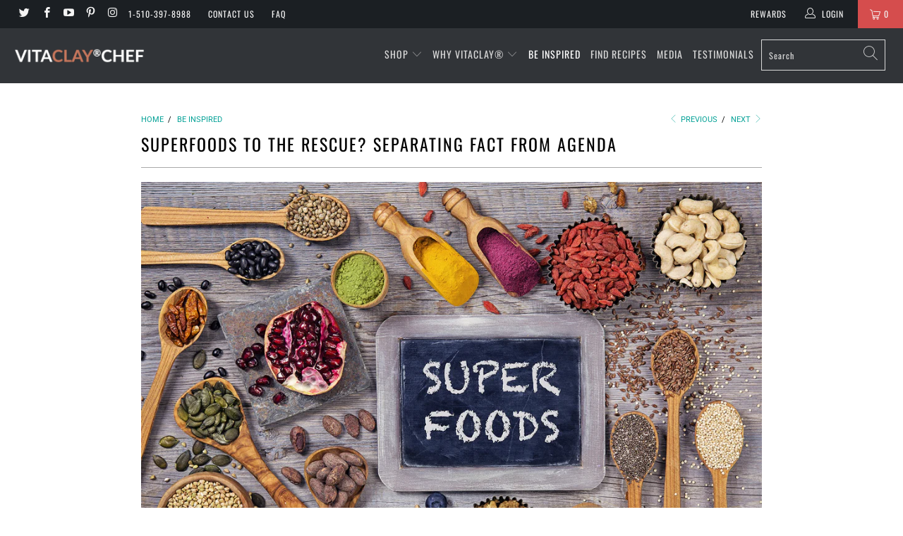

--- FILE ---
content_type: text/html; charset=utf-8
request_url: https://vitaclaychef.com/blogs/be-inspired/superfoods-to-the-rescue-separating-fact-from-agenda
body_size: 48522
content:


 <!DOCTYPE html>
<html lang="en"> <head> <!-- Added by AVADA HelpCenter FAQs --> <script>
   window.AVADA_APP_FAQS_STATUS = window.AVADA_APP_FAQS_STATUS || {};
   window.AVADA_FAQ = window.AVADA_FAQS || {};
   window.AVADA_FAQ={"categories":[{"categoryId":"ygKpvw41XQKacd5ceyGM","published":true,"featured":true,"questions":[{"featured":true,"published":true,"questionId":"0sUVlmlAeSIpbmxqQ60v","title":"Track my Order"},{"defaultQuestionId":1,"title":"How long will it take to receive my order?","published":true,"index":1,"questionId":"VNrCn2rRI6Yc0JetxZ6A","featured":true},{"index":3,"defaultQuestionId":3,"featured":true,"questionId":"cwczZqPdp1gb7fmHWaOY","title":"Do you ship internationally?","published":true},{"published":true,"title":"I received a damage order","featured":true,"questionId":"tyiX74GunNcNBc0D16KZ"},{"title":"I never received my package","featured":true,"published":true,"questionId":"ShQela2LHDO5UHKNZTgr"},{"questionId":"rLkHzEm3uVCgGXxKNYll","title":"I received a wrong order","published":true,"featured":true}],"updatedAt":"2023-02-01T20:56:58.279Z","defaultCategoryId":1,"question":"Manage my Order","position":1,"createdAt":"2023-01-19T20:42:20.402Z","index":1,"shopId":"QQpYT2sTMf9zTkTvM9P9","icon":"cart"},{"categoryId":"OmKRM3SDeMVikts4jfAl","published":true,"createdAt":"2023-01-19T20:42:20.402Z","icon":"exchange","defaultCategoryId":2,"question":"Exchange \u0026 Return","featured":true,"shopId":"QQpYT2sTMf9zTkTvM9P9","questions":[{"featured":true,"published":true,"questionId":"lpmyPz2yotAFObhFw8sz","title":"Return my Order"},{"published":true,"index":1,"featured":true,"defaultQuestionId":5,"title":"What is your return policy?","questionId":"8seHrMhk6PPg3ppbU0vc"},{"defaultQuestionId":6,"featured":true,"published":true,"index":2,"questionId":"hgGgtCYSHWTNQVuPevVm","title":"What to do if my cooker is old and wants to \"retire\". "}],"index":1,"updatedAt":"2023-02-01T21:03:26.760Z","position":5},{"categoryId":"MaFDJPoVn9bwNJOdVpYz","position":6,"question":"Warranty Service","createdAt":"2023-01-19T21:52:17.359Z","updatedAt":"2023-02-01T21:08:30.080Z","featured":true,"icon":"discount","questions":[{"questionId":"sNgQKPkynyupy3O5V5Wz","featured":true,"published":true,"title":"I have issue with my cooker after used."},{"published":true,"title":"What is your Warranty Policy?","questionId":"3P63uQ6GB7vD1VFt5vyi","featured":true},{"title":"I have a problem with my cooker (pot broke or my cooker stop working).","published":false,"questionId":"0HOKOQVXF9niFLDnhhed","featured":false}],"shopId":"QQpYT2sTMf9zTkTvM9P9","published":true},{"categoryId":"wYjoDf64BQDlucgabcwv","createdAt":"2023-01-19T21:58:46.166Z","published":true,"questions":[{"questionId":"apR8YRoGrLECfpiZ7BBO","featured":true,"title":"How do I cook...","published":true},{"questionId":"WUs3irDCSJ9QtGDXITd2","featured":true,"published":true,"title":"I need technical assistance"}],"icon":"payment","updatedAt":"2023-02-01T21:10:47.979Z","question":"Technical Support","position":7,"shopId":"QQpYT2sTMf9zTkTvM9P9","featured":true},{"categoryId":"HkxpoFggdBLsaVRqH9LD","icon":"social","shopId":"QQpYT2sTMf9zTkTvM9P9","questions":[{"published":true,"title":"Where do I find my cooker's model number?","questionId":"hePXHfzaOGsqbZ29nTFO","featured":true},{"questionId":"Jn5PXWuZgwaTG5HMcTxn","title":"Which Vitaclay model is best for me?","featured":true,"published":true}],"featured":true,"published":true,"updatedAt":"2023-02-01T20:12:53.628Z","question":"FAQ's","position":12,"createdAt":"2023-01-19T22:47:38.660Z"}],"faqPageSetting":{"categoryColor":"#3B3B3B","descriptionColor":"#A8A8A8","answerTextColor":"#181A1B","faqPageCustomCss":"","shopId":"QQpYT2sTMf9zTkTvM9P9","questionTextColor":"#181A1B","headerColor":"#181A1B","description":"Got a question? We're here to answer!","questionBackgroundColor":"#ffffff","id":"NaXtCuF7MjIiR52nA24Q","header":"Frequently Asked Questions","theme":"light-faq-page","q\u0026aFont":"Roboto","fontStore":[{"label":"Roboto","value":"Roboto"},{"value":"Oswald","label":"Oswald"},{"value":"turbo","label":"turbo"},{"value":"JudgemeStar","label":"JudgemeStar"},{"value":"affirm","label":"affirm"},{"label":"JudgemeIcons","value":"JudgemeIcons"}],"fontFamily":"Roboto","answerBackgroundColor":"#bdbdbd"},"questions":[{"createdAt":"2023-01-19T22:09:43.581Z","shopId":"QQpYT2sTMf9zTkTvM9P9","categoryId":"MaFDJPoVn9bwNJOdVpYz","answer":"\u003cp\u003e\u003cspan style=\"font-family: Roboto;\"\u003eSorry to hear! We cover a full year for electronic failure, while clay pot covers for 30 days.\u003c\/span\u003e\u003c\/p\u003e\u003cp\u003e\u003cspan style=\"font-family: Roboto;\"\u003eIf you would like to take time to learn the cause why your pot broke, here is the \u003c\/span\u003e\u003ca href=\"https:\/\/vitaclaychef.com\/pages\/troubleshooting-form\" rel=\"noopener noreferrer\" target=\"_blank\" style=\"font-family: Roboto;\"\u003ewarranty\/troubleshooting form\u003c\/a\u003e\u003cspan style=\"font-family: Roboto;\"\u003e to fill out.\u003c\/span\u003e\u003c\/p\u003e\u003cp\u003e\u003cspan style=\"font-family: Roboto;\"\u003ePlease fill out as much information as possible to avoid delay. Especially before this happened, what foods ingredients, amount, liquid amount and cooking time under what setting must be filled. \u003c\/span\u003e\u003c\/p\u003e\u003cp\u003e\u003cspan style=\"font-family: Roboto;\"\u003ePlease send your purchase receipt along with this form if you purchased from elsewhere as well.\u003c\/span\u003e\u003c\/p\u003e\u003cp\u003e\u003cspan style=\"font-family: Roboto;\"\u003eThanks so much!\u003c\/span\u003e\u003c\/p\u003e\u003cp\u003e\u003cbr\u003e\u003c\/p\u003e\u003cp\u003e\u003cspan style=\"font-family: Roboto;\"\u003eEMAIL US\u003c\/span\u003e\u003c\/p\u003e\u003cp\u003e\u003cstrong\u003eVitaClay\u003c\/strong\u003e\u0026nbsp;\u003cstrong\u003eCustomer\u0026nbsp;Support Email: \u003c\/strong\u003e\u003ca href=\"mailto:Service@Essenergy.com\" rel=\"noopener noreferrer\" target=\"_blank\"\u003eService@Essenergy.com\u003c\/a\u003e\u003c\/p\u003e","question":"I have a problem with my cooker (pot broke or my cooker stop working).","updatedAt":"2023-01-24T20:30:12.758Z","questionId":"0HOKOQVXF9niFLDnhhed"},{"createdAt":"2023-01-24T21:52:18.180Z","shopId":"QQpYT2sTMf9zTkTvM9P9","categoryId":"ygKpvw41XQKacd5ceyGM","question":"Track my Order","answer":"\u003cp\u003eTo see your order status, please provide your order details.\u003c\/p\u003e\u003cp\u003e\u003cstrong\u003eOrder number\u003c\/strong\u003e\u003c\/p\u003e\u003cp\u003e\u003cstrong\u003eEmail address\u003c\/strong\u003e\u003c\/p\u003e\u003cp\u003eIf you have additional questions about your order, feel free to message us.\u003c\/p\u003e\u003cp\u003e\u003cstrong\u003eVitaClay\u003c\/strong\u003e\u0026nbsp;\u003cstrong\u003eCustomer\u0026nbsp;Support Email:\u003c\/strong\u003e\u003ca href=\"https:\/\/%20Service@essenergy.com\/\" rel=\"noopener noreferrer\" target=\"_blank\"\u003e\u003cstrong\u003e \u003c\/strong\u003eService@Essenergy.com\u003c\/a\u003e\u003c\/p\u003e","updatedAt":"2023-02-01T20:42:58.396Z","published":true,"featured":true,"questionId":"0sUVlmlAeSIpbmxqQ60v"},{"createdAt":"2023-01-19T21:54:36.846Z","question":"What is your Warranty Policy?","shopId":"QQpYT2sTMf9zTkTvM9P9","categoryId":"MaFDJPoVn9bwNJOdVpYz","answer":"\u003cp\u003eHere is our warranty policy.\u003c\/p\u003e\u003cp\u003e\u003ca href=\"https:\/\/vitaclaychef.com\/pages\/warranty-policy\" rel=\"noopener noreferrer\" target=\"_blank\"\u003ehttps:\/\/vitaclaychef.com\/pages\/warranty-policy\u003c\/a\u003e\u003c\/p\u003e","updatedAt":"2023-02-01T21:08:29.696Z","published":true,"featured":true,"questionId":"3P63uQ6GB7vD1VFt5vyi"},{"createdAt":"2023-01-19T20:42:20.404Z","defaultCategoryId":2,"question":"What is your return policy?","defaultQuestionId":5,"shopId":"QQpYT2sTMf9zTkTvM9P9","categoryId":"OmKRM3SDeMVikts4jfAl","answer":"\u003cp\u003ePlease check our return\/refund\/exchange policy \u003ca href=\"https:\/\/vitaclaychef.com\/pages\/vitaclay-shipping-returns-and-refund-policy\" rel=\"noopener noreferrer\" target=\"_blank\"\u003ehere\u003c\/a\u003e.\u003c\/p\u003e","updatedAt":"2023-01-24T20:38:41.854Z","published":true,"featured":true,"questionId":"8seHrMhk6PPg3ppbU0vc"},{"createdAt":"2023-01-24T20:53:30.755Z","shopId":"QQpYT2sTMf9zTkTvM9P9","categoryId":"HkxpoFggdBLsaVRqH9LD","answer":"\u003cp\u003eCompare each cooker's features, click \u003ca href=\"https:\/\/vitaclaychef.com\/pages\/compare-and-buy\" rel=\"noopener noreferrer\" target=\"_blank\"\u003eHE﻿RE\u003c\/a\u003e.\u0026nbsp;\u003c\/p\u003e","question":"Which Vitaclay model is best for me?","updatedAt":"2023-02-01T20:12:53.442Z","published":true,"featured":true,"questionId":"Jn5PXWuZgwaTG5HMcTxn"},{"createdAt":"2023-02-01T20:45:21.713Z","question":"I never received my package","answer":"\u003cp\u003eI'm really sorry to hear that your package was never received. But no worries! We will take care of you!\u003c\/p\u003e\u003cp\u003ePlease provide your order details. \u003c\/p\u003e\u003cp\u003ePlease email to our support team @: \u003ca href=\"mailto:Service@Essenergy.com\" rel=\"noopener noreferrer\" target=\"_blank\"\u003eService@Essenergy.com\u003c\/a\u003e\u003c\/p\u003e","shopId":"QQpYT2sTMf9zTkTvM9P9","categoryId":"ygKpvw41XQKacd5ceyGM","published":true,"featured":true,"questionId":"ShQela2LHDO5UHKNZTgr"},{"defaultCategoryId":1,"createdAt":"2023-01-19T20:42:20.403Z","defaultQuestionId":1,"question":"How long will it take to receive my order?","shopId":"QQpYT2sTMf9zTkTvM9P9","categoryId":"ygKpvw41XQKacd5ceyGM","answer":"\u003cp\u003eWe process all orders within 1-2 business days.\u003c\/p\u003e\u003cp\u003eFor domestic 48 continental states, it takes about Standard Shipping for 5-8 business days.\u003c\/p\u003e","updatedAt":"2023-01-31T23:05:25.186Z","published":true,"featured":true,"questionId":"VNrCn2rRI6Yc0JetxZ6A"},{"createdAt":"2023-02-01T21:01:47.420Z","question":"I need technical assistance","shopId":"QQpYT2sTMf9zTkTvM9P9","categoryId":"wYjoDf64BQDlucgabcwv","answer":"\u003cp\u003eFor technical concerns, you can definitely contact our Support hotline.\u003c\/p\u003e\u003cp\u003eContact number:\u0026nbsp;\u003cstrong\u003e(408) 621-6187\u003c\/strong\u003e\u003c\/p\u003e\u003cp\u003e\u003cstrong\u003eRep Name:\u003c\/strong\u003e \u003cem\u003eRose\u003c\/em\u003e\u003c\/p\u003e\u003cp\u003e\u0026nbsp;If your call is routed to VM, please send her a text message and inform her that you need technical assistance with your cooker.\u003c\/p\u003e\u003cp\u003eOnce she receives your message, she can definitely call you back.\u003c\/p\u003e","updatedAt":"2023-02-01T21:10:47.843Z","published":true,"featured":true,"questionId":"WUs3irDCSJ9QtGDXITd2"},{"createdAt":"2023-01-19T22:12:31.061Z","shopId":"QQpYT2sTMf9zTkTvM9P9","categoryId":"wYjoDf64BQDlucgabcwv","question":"How do I cook...","answer":"\u003cp\u003ePlease refer to our rice cooker 101, Tips and Shortcuts.\u003c\/p\u003e\u003cp\u003e\u003ca href=\"https:\/\/vitaclaychef.com\/blogs\/be-inspired\/vitaclay-smart-organic-multicooker-rice-cooker-101-tips-and-shortcuts?\" rel=\"noopener noreferrer\" target=\"_blank\"\u003ehttps:\/\/vitaclaychef.com\/blogs\/be-inspired\/vitaclay-smart-organic-multicooker-rice-cooker-101-tips-and-shortcuts?\u003c\/a\u003e\u003c\/p\u003e\u003cp\u003eBONE BROTH SLOW COOKER STOCK POT 101: CLAY POT COOKING TIPS link: \u003ca href=\"https:\/\/vitaclaychef.com\/blogs\/be-inspired\/bone-broth-cooker-stock-pot-101-tips-and-shortcuts?\" rel=\"noopener noreferrer\" target=\"_blank\"\u003ehttps:\/\/vitaclaychef.com\/blogs\/be-inspired\/bone-broth-cooker-stock-pot-101-tips-and-shortcuts?\u003c\/a\u003e\u003c\/p\u003e","updatedAt":"2023-02-01T21:09:34.552Z","published":true,"featured":true,"questionId":"apR8YRoGrLECfpiZ7BBO"},{"createdAt":"2023-01-19T20:42:20.403Z","defaultCategoryId":1,"question":"Do you ship internationally?","defaultQuestionId":3,"shopId":"QQpYT2sTMf9zTkTvM9P9","categoryId":"ygKpvw41XQKacd5ceyGM","answer":"\u003cp\u003e\u003cspan style=\"font-family: Roboto;\"\u003eWe do not normally ship internationally. Sorry at this moment, we have only a 110 v version, not 220 v to fit in your country's outlet. It would require a 1000 watts power converter to use it. Thanks so much!\u003c\/span\u003e\u003c\/p\u003e","updatedAt":"2023-02-01T20:07:06.917Z","published":true,"featured":true,"questionId":"cwczZqPdp1gb7fmHWaOY"},{"createdAt":"2023-01-19T22:50:00.118Z","shopId":"QQpYT2sTMf9zTkTvM9P9","categoryId":"HkxpoFggdBLsaVRqH9LD","answer":"\u003cp\u003eYour model # is marked on a silver sticker located on the back of the cooker.\u003c\/p\u003e","question":"Where do I find my cooker's model number?","updatedAt":"2023-01-19T22:52:20.845Z","published":true,"featured":true,"questionId":"hePXHfzaOGsqbZ29nTFO"},{"createdAt":"2023-01-19T20:42:20.404Z","defaultCategoryId":2,"defaultQuestionId":6,"shopId":"QQpYT2sTMf9zTkTvM9P9","categoryId":"OmKRM3SDeMVikts4jfAl","question":"What to do if my cooker is old and wants to \"retire\". ","answer":"\u003cp\u003eWe have an option for trade-in\/upgrade if you like to consider it. What's your cooker's serial # on the back of the cooker?\u003c\/p\u003e\u003cp\u003ePlease email to our support team @:\u003ca href=\"mailto:Service@Essenergy.com\" rel=\"noopener noreferrer\" target=\"_blank\"\u003eService@Essenergy.com\u003c\/a\u003e\u003c\/p\u003e","updatedAt":"2023-02-01T20:14:07.999Z","published":true,"featured":true,"questionId":"hgGgtCYSHWTNQVuPevVm"},{"createdAt":"2023-02-01T20:50:10.479Z","question":"Return my Order","shopId":"QQpYT2sTMf9zTkTvM9P9","categoryId":"OmKRM3SDeMVikts4jfAl","answer":"\u003cp\u003eSorry to hear this may not suit your needs. May I know the reason why you wanted to return the item? Also, please provide your order details.\u003c\/p\u003e\u003cp\u003ePlease email to our support team @: \u003ca href=\"mailto:Service@Essenergy.com\" rel=\"noopener noreferrer\" target=\"_blank\"\u003eService@Essenergy.com\u003c\/a\u003e\u003c\/p\u003e","updatedAt":"2023-02-01T21:03:26.784Z","published":true,"featured":true,"questionId":"lpmyPz2yotAFObhFw8sz"},{"createdAt":"2023-02-01T20:56:24.945Z","question":"I received a wrong order","answer":"\u003cp\u003e\u003cspan style=\"font-family: Roboto;\"\u003eI'm really sorry for what happened!\u003c\/span\u003e\u003c\/p\u003e\u003cp\u003e\u003cspan style=\"font-family: Roboto;\"\u003ePlease send the picture of the item you have received.\u003c\/span\u003e\u003c\/p\u003e\u003cp\u003eEmail to our support team @: \u003ca href=\"mailto:Service@Essenergy.com\" rel=\"noopener noreferrer\" target=\"_blank\"\u003eService@Essenergy.com\u003c\/a\u003e\u003c\/p\u003e","shopId":"QQpYT2sTMf9zTkTvM9P9","categoryId":"ygKpvw41XQKacd5ceyGM","published":true,"featured":true,"questionId":"rLkHzEm3uVCgGXxKNYll"},{"createdAt":"2023-02-01T20:53:22.976Z","question":"I have issue with my cooker after used.","shopId":"QQpYT2sTMf9zTkTvM9P9","categoryId":"MaFDJPoVn9bwNJOdVpYz","answer":"\u003cp\u003eSorry to hear! Here's the quick troubleshooting\/warranty form to fill out. The more information you provide the quicker resolution that we can offer.\u003c\/p\u003e\u003cp\u003e\u003ca href=\"https:\/\/vitaclaychef.com\/pages\/troubleshooting-form\" rel=\"noopener noreferrer\" target=\"_blank\"\u003ehttps:\/\/vitaclaychef.com\/pages\/troubleshooting-form\u003c\/a\u003e\u003c\/p\u003e","updatedAt":"2023-02-01T21:07:17.727Z","published":true,"featured":true,"questionId":"sNgQKPkynyupy3O5V5Wz"},{"createdAt":"2023-01-19T22:45:09.610Z","shopId":"QQpYT2sTMf9zTkTvM9P9","categoryId":"ygKpvw41XQKacd5ceyGM","answer":"\u003cp\u003eI'm really sorry to hear that your package was received damaged, as it was beyond our control. But no worries! We will take care of you!\u003c\/p\u003e\u003cp\u003eI just need pictures of the damaged parts and the pictures of the shipping box. We apologize for the inconvenience.\u003c\/p\u003e\u003cp\u003ePlease email to our support team @: \u003ca href=\"mailto:Service@Essenergy.com\" rel=\"noopener noreferrer\" target=\"_blank\"\u003eService@Essenergy.com\u003c\/a\u003e\u003c\/p\u003e","question":"I received a damage order","updatedAt":"2023-02-01T20:44:44.132Z","published":true,"featured":true,"questionId":"tyiX74GunNcNBc0D16KZ"}],"shop":{"plan":"free","email":"michelle_liu@essenergy.com"},"widgetSetting":{"isPhoneCall":true,"isContactForm":true,"description":"Thanks for reaching out Vitaclay! How can I  help you today?","actionColor":"#000000","appCss":"","isCategory":true,"hideOnMobile":false,"id":"NhRDJ2Nc396fLRU5V2pv","btnPopupColor":"#ff6d00","createdAt":"2023-01-19T20:42:21.765Z","backBtnLabel":"Back","whatApp":"","isContactMessage":true,"isWhatApp":false,"welcomeText":"Hi 👋","textFont":"Roboto","brandColor":"#ffab40","isCustom":true,"isFeaturedArticles":false,"textColor":"#1D1D1D","isContactUs":true,"floatBtnLabel":"","shopId":"QQpYT2sTMf9zTkTvM9P9","fontStore":[{"label":"Roboto","value":"Roboto"},{"value":"Oswald","label":"Oswald"},{"value":"turbo","label":"turbo"},{"value":"JudgemeStar","label":"JudgemeStar"},{"value":"affirm","label":"affirm"},{"value":"JudgemeIcons","label":"JudgemeIcons"}],"isOrderTracking":false,"icon":"comment","contactForm":"https:\/\/vitaclaychef.com\/pages\/contact-us-1","contactMassage":"https:\/\/www.facebook.com\/vitaclaychef","email":"michelle_liu@essenergy.com","phoneCall":"14083297392","removeBranding":false,"btnColor":"#2B42E7","theme":"basic","textBtnColor":"#FFF","shopifyDomain":"vitaclaychef.myshopify.com","floatBtnPosition":"bottom_right","contentTextFont":"Roboto","customCss":""}}
   window.AVADA_APP_FAQS_STATUS.shopId = 'QQpYT2sTMf9zTkTvM9P9';
   window.AVADA_APP_FAQS_STATUS.statusFAQOnWidget = false;</script> <!-- /Added by AVADA HelpCenter FAQs --> <!-- Google Tag Manager -->
<script>(function(w,d,s,l,i){w[l]=w[l]||[];w[l].push({'gtm.start':
new Date().getTime(),event:'gtm.js'});var f=d.getElementsByTagName(s)[0],
j=d.createElement(s),dl=l!='dataLayer'?'&l='+l:'';j.async=true;j.src=
'https://www.googletagmanager.com/gtm.js?id='+i+dl;f.parentNode.insertBefore(j,f);
})(window,document,'script','dataLayer','GTM-WCCPRF98');</script>
<!-- End Google Tag Manager -->
    
<!-- Global site tag (gtag.js) - Google Analytics -->
<script async src="https://www.googletagmanager.com/gtag/js?id=UA-217899347-1"></script> <script>
  var wpShopifyTracking = {}

  

  
</script> <script>
var head = document.head;
var script = document.createElement('script');
script.type = 'text/javascript';
script.src = "https://180202.tracking.hyros.com/v1/lst/universal-script?ph=ab6d04cb6c634be411183d850c15a64d40b31d73443317fa74f5b880486865b3&tag=!tracking";
head.appendChild(script);
</script> <meta name="google-site-verification" content="UK_nujQLMu_qOwiPf9ytvfiKUnpEu7NARthwKSsKVV8" /> <meta name="google-site-verification" content="TapWHWE6fPJ57elsFJKdgQDGIxavVPGzQ4KWr6_XWO8" /> <meta name="facebook-domain-verification" content="54z75t5l8isyts38olytn64d4x2j97" /> <meta name="google-site-verification" content="IR52lUA1tBa-PgMW21pe0BsLMrHzT4b2mYSpQrEgoh4" /> <meta charset="utf-8"> <meta http-equiv="cleartype" content="on"> <meta name="robots" content="index,follow"> <!-- Affirm --> <script>
    _affirm_config = {
       public_api_key:  "TC0KDY9XK767GIBP",
       script:          "https://cdn1.affirm.com/js/v2/affirm.js"
    };
    (function(l,g,m,e,a,f,b){var d,c=l[m]||{},h=document.createElement(f),n=document.getElementsByTagName(f)[0],k=function(a,b,c){return function(){a[b]._.push([c,arguments])}};c[e]=k(c,e,"set");d=c[e];c[a]={};c[a]._=[];d._=[];c[a][b]=k(c,a,b);a=0;for(b="set add save post open empty reset on off trigger ready setProduct".split(" ");a<b.length;a++)d[b[a]]=k(c,e,b[a]);a=0;for(b=["get","token","url","items"];a<b.length;a++)d[b[a]]=function(){};h.async=!0;h.src=g[f];n.parentNode.insertBefore(h,n);delete g[f];d(g);l[m]=c})(window,_affirm_config,"affirm","checkout","ui","script","ready");
    // Use your live public API Key and https://cdn1.affirm.com/js/v2/affirm.js script to point to Affirm production environment.</script> <!-- End Affirm --> <!-- Global site tag (gtag.js) - Google Analytics -->
<script async src="https://www.googletagmanager.com/gtag/js?id=UA-148175922-1"></script>
<script>
  window.dataLayer = window.dataLayer || [];
  function gtag(){dataLayer.push(arguments);}
  gtag('js', new Date());

  gtag('config', 'UA-148175922-1');
</script> <!-- Mobile Specific Metas --> <meta name="HandheldFriendly" content="True"> <meta name="MobileOptimized" content="320"> <meta name="viewport" content="width=device-width,initial-scale=1"> <meta name="theme-color" content="#ffffff"> <title>
      Superfoods to the Rescue? Separating Fact from Agenda - VitaClay® Chef</title> <link rel="preconnect dns-prefetch" href="https://fonts.shopifycdn.com" /> <link rel="preconnect dns-prefetch" href="https://cdn.shopify.com" /> <link rel="preconnect dns-prefetch" href="https://v.shopify.com" /> <link rel="preconnect dns-prefetch" href="https://cdn.shopifycloud.com" /> <link rel="preconnect dns-prefetch" href="https://productreviews.shopifycdn.com" /> <link rel="stylesheet" href="https://cdnjs.cloudflare.com/ajax/libs/fancybox/3.5.6/jquery.fancybox.css"> <!-- Stylesheets for Turbo 4.1.5 --> <link href="//vitaclaychef.com/cdn/shop/t/28/assets/styles.scss.css?v=27648764345190646491763171205" rel="stylesheet" type="text/css" media="all" /> <script>
      window.lazySizesConfig = window.lazySizesConfig || {};

      lazySizesConfig.expand = 300;
      lazySizesConfig.loadHidden = false;

      /*! lazysizes - v4.1.4 */
      !function(a,b){var c=b(a,a.document);a.lazySizes=c,"object"==typeof module&&module.exports&&(module.exports=c)}(window,function(a,b){"use strict";if(b.getElementsByClassName){var c,d,e=b.documentElement,f=a.Date,g=a.HTMLPictureElement,h="addEventListener",i="getAttribute",j=a[h],k=a.setTimeout,l=a.requestAnimationFrame||k,m=a.requestIdleCallback,n=/^picture$/i,o=["load","error","lazyincluded","_lazyloaded"],p={},q=Array.prototype.forEach,r=function(a,b){return p[b]||(p[b]=new RegExp("(\\s|^)"+b+"(\\s|$)")),p[b].test(a[i]("class")||"")&&p[b]},s=function(a,b){r(a,b)||a.setAttribute("class",(a[i]("class")||"").trim()+" "+b)},t=function(a,b){var c;(c=r(a,b))&&a.setAttribute("class",(a[i]("class")||"").replace(c," "))},u=function(a,b,c){var d=c?h:"removeEventListener";c&&u(a,b),o.forEach(function(c){a[d](c,b)})},v=function(a,d,e,f,g){var h=b.createEvent("Event");return e||(e={}),e.instance=c,h.initEvent(d,!f,!g),h.detail=e,a.dispatchEvent(h),h},w=function(b,c){var e;!g&&(e=a.picturefill||d.pf)?(c&&c.src&&!b[i]("srcset")&&b.setAttribute("srcset",c.src),e({reevaluate:!0,elements:[b]})):c&&c.src&&(b.src=c.src)},x=function(a,b){return(getComputedStyle(a,null)||{})[b]},y=function(a,b,c){for(c=c||a.offsetWidth;c<d.minSize&&b&&!a._lazysizesWidth;)c=b.offsetWidth,b=b.parentNode;return c},z=function(){var a,c,d=[],e=[],f=d,g=function(){var b=f;for(f=d.length?e:d,a=!0,c=!1;b.length;)b.shift()();a=!1},h=function(d,e){a&&!e?d.apply(this,arguments):(f.push(d),c||(c=!0,(b.hidden?k:l)(g)))};return h._lsFlush=g,h}(),A=function(a,b){return b?function(){z(a)}:function(){var b=this,c=arguments;z(function(){a.apply(b,c)})}},B=function(a){var b,c=0,e=d.throttleDelay,g=d.ricTimeout,h=function(){b=!1,c=f.now(),a()},i=m&&g>49?function(){m(h,{timeout:g}),g!==d.ricTimeout&&(g=d.ricTimeout)}:A(function(){k(h)},!0);return function(a){var d;(a=a===!0)&&(g=33),b||(b=!0,d=e-(f.now()-c),0>d&&(d=0),a||9>d?i():k(i,d))}},C=function(a){var b,c,d=99,e=function(){b=null,a()},g=function(){var a=f.now()-c;d>a?k(g,d-a):(m||e)(e)};return function(){c=f.now(),b||(b=k(g,d))}};!function(){var b,c={lazyClass:"lazyload",loadedClass:"lazyloaded",loadingClass:"lazyloading",preloadClass:"lazypreload",errorClass:"lazyerror",autosizesClass:"lazyautosizes",srcAttr:"data-src",srcsetAttr:"data-srcset",sizesAttr:"data-sizes",minSize:40,customMedia:{},init:!0,expFactor:1.5,hFac:.8,loadMode:2,loadHidden:!0,ricTimeout:0,throttleDelay:125};d=a.lazySizesConfig||a.lazysizesConfig||{};for(b in c)b in d||(d[b]=c[b]);a.lazySizesConfig=d,k(function(){d.init&&F()})}();var D=function(){var g,l,m,o,p,y,D,F,G,H,I,J,K,L,M=/^img$/i,N=/^iframe$/i,O="onscroll"in a&&!/(gle|ing)bot/.test(navigator.userAgent),P=0,Q=0,R=0,S=-1,T=function(a){R--,a&&a.target&&u(a.target,T),(!a||0>R||!a.target)&&(R=0)},U=function(a,c){var d,f=a,g="hidden"==x(b.body,"visibility")||"hidden"!=x(a.parentNode,"visibility")&&"hidden"!=x(a,"visibility");for(F-=c,I+=c,G-=c,H+=c;g&&(f=f.offsetParent)&&f!=b.body&&f!=e;)g=(x(f,"opacity")||1)>0,g&&"visible"!=x(f,"overflow")&&(d=f.getBoundingClientRect(),g=H>d.left&&G<d.right&&I>d.top-1&&F<d.bottom+1);return g},V=function(){var a,f,h,j,k,m,n,p,q,r=c.elements;if((o=d.loadMode)&&8>R&&(a=r.length)){f=0,S++,null==K&&("expand"in d||(d.expand=e.clientHeight>500&&e.clientWidth>500?500:370),J=d.expand,K=J*d.expFactor),K>Q&&1>R&&S>2&&o>2&&!b.hidden?(Q=K,S=0):Q=o>1&&S>1&&6>R?J:P;for(;a>f;f++)if(r[f]&&!r[f]._lazyRace)if(O)if((p=r[f][i]("data-expand"))&&(m=1*p)||(m=Q),q!==m&&(y=innerWidth+m*L,D=innerHeight+m,n=-1*m,q=m),h=r[f].getBoundingClientRect(),(I=h.bottom)>=n&&(F=h.top)<=D&&(H=h.right)>=n*L&&(G=h.left)<=y&&(I||H||G||F)&&(d.loadHidden||"hidden"!=x(r[f],"visibility"))&&(l&&3>R&&!p&&(3>o||4>S)||U(r[f],m))){if(ba(r[f]),k=!0,R>9)break}else!k&&l&&!j&&4>R&&4>S&&o>2&&(g[0]||d.preloadAfterLoad)&&(g[0]||!p&&(I||H||G||F||"auto"!=r[f][i](d.sizesAttr)))&&(j=g[0]||r[f]);else ba(r[f]);j&&!k&&ba(j)}},W=B(V),X=function(a){s(a.target,d.loadedClass),t(a.target,d.loadingClass),u(a.target,Z),v(a.target,"lazyloaded")},Y=A(X),Z=function(a){Y({target:a.target})},$=function(a,b){try{a.contentWindow.location.replace(b)}catch(c){a.src=b}},_=function(a){var b,c=a[i](d.srcsetAttr);(b=d.customMedia[a[i]("data-media")||a[i]("media")])&&a.setAttribute("media",b),c&&a.setAttribute("srcset",c)},aa=A(function(a,b,c,e,f){var g,h,j,l,o,p;(o=v(a,"lazybeforeunveil",b)).defaultPrevented||(e&&(c?s(a,d.autosizesClass):a.setAttribute("sizes",e)),h=a[i](d.srcsetAttr),g=a[i](d.srcAttr),f&&(j=a.parentNode,l=j&&n.test(j.nodeName||"")),p=b.firesLoad||"src"in a&&(h||g||l),o={target:a},p&&(u(a,T,!0),clearTimeout(m),m=k(T,2500),s(a,d.loadingClass),u(a,Z,!0)),l&&q.call(j.getElementsByTagName("source"),_),h?a.setAttribute("srcset",h):g&&!l&&(N.test(a.nodeName)?$(a,g):a.src=g),f&&(h||l)&&w(a,{src:g})),a._lazyRace&&delete a._lazyRace,t(a,d.lazyClass),z(function(){(!p||a.complete&&a.naturalWidth>1)&&(p?T(o):R--,X(o))},!0)}),ba=function(a){var b,c=M.test(a.nodeName),e=c&&(a[i](d.sizesAttr)||a[i]("sizes")),f="auto"==e;(!f&&l||!c||!a[i]("src")&&!a.srcset||a.complete||r(a,d.errorClass)||!r(a,d.lazyClass))&&(b=v(a,"lazyunveilread").detail,f&&E.updateElem(a,!0,a.offsetWidth),a._lazyRace=!0,R++,aa(a,b,f,e,c))},ca=function(){if(!l){if(f.now()-p<999)return void k(ca,999);var a=C(function(){d.loadMode=3,W()});l=!0,d.loadMode=3,W(),j("scroll",function(){3==d.loadMode&&(d.loadMode=2),a()},!0)}};return{_:function(){p=f.now(),c.elements=b.getElementsByClassName(d.lazyClass),g=b.getElementsByClassName(d.lazyClass+" "+d.preloadClass),L=d.hFac,j("scroll",W,!0),j("resize",W,!0),a.MutationObserver?new MutationObserver(W).observe(e,{childList:!0,subtree:!0,attributes:!0}):(e[h]("DOMNodeInserted",W,!0),e[h]("DOMAttrModified",W,!0),setInterval(W,999)),j("hashchange",W,!0),["focus","mouseover","click","load","transitionend","animationend","webkitAnimationEnd"].forEach(function(a){b[h](a,W,!0)}),/d$|^c/.test(b.readyState)?ca():(j("load",ca),b[h]("DOMContentLoaded",W),k(ca,2e4)),c.elements.length?(V(),z._lsFlush()):W()},checkElems:W,unveil:ba}}(),E=function(){var a,c=A(function(a,b,c,d){var e,f,g;if(a._lazysizesWidth=d,d+="px",a.setAttribute("sizes",d),n.test(b.nodeName||""))for(e=b.getElementsByTagName("source"),f=0,g=e.length;g>f;f++)e[f].setAttribute("sizes",d);c.detail.dataAttr||w(a,c.detail)}),e=function(a,b,d){var e,f=a.parentNode;f&&(d=y(a,f,d),e=v(a,"lazybeforesizes",{width:d,dataAttr:!!b}),e.defaultPrevented||(d=e.detail.width,d&&d!==a._lazysizesWidth&&c(a,f,e,d)))},f=function(){var b,c=a.length;if(c)for(b=0;c>b;b++)e(a[b])},g=C(f);return{_:function(){a=b.getElementsByClassName(d.autosizesClass),j("resize",g)},checkElems:g,updateElem:e}}(),F=function(){F.i||(F.i=!0,E._(),D._())};return c={cfg:d,autoSizer:E,loader:D,init:F,uP:w,aC:s,rC:t,hC:r,fire:v,gW:y,rAF:z}}});

      /*! lazysizes - v4.1.4 */
      !function(a,b){var c=function(){b(a.lazySizes),a.removeEventListener("lazyunveilread",c,!0)};b=b.bind(null,a,a.document),"object"==typeof module&&module.exports?b(require("lazysizes")):a.lazySizes?c():a.addEventListener("lazyunveilread",c,!0)}(window,function(a,b,c){"use strict";function d(){this.ratioElems=b.getElementsByClassName("lazyaspectratio"),this._setupEvents(),this.processImages()}if(a.addEventListener){var e,f,g,h=Array.prototype.forEach,i=/^picture$/i,j="data-aspectratio",k="img["+j+"]",l=function(b){return a.matchMedia?(l=function(a){return!a||(matchMedia(a)||{}).matches})(b):a.Modernizr&&Modernizr.mq?!b||Modernizr.mq(b):!b},m=c.aC,n=c.rC,o=c.cfg;d.prototype={_setupEvents:function(){var a=this,c=function(b){b.naturalWidth<36?a.addAspectRatio(b,!0):a.removeAspectRatio(b,!0)},d=function(){a.processImages()};b.addEventListener("load",function(a){a.target.getAttribute&&a.target.getAttribute(j)&&c(a.target)},!0),addEventListener("resize",function(){var b,d=function(){h.call(a.ratioElems,c)};return function(){clearTimeout(b),b=setTimeout(d,99)}}()),b.addEventListener("DOMContentLoaded",d),addEventListener("load",d)},processImages:function(a){var c,d;a||(a=b),c="length"in a&&!a.nodeName?a:a.querySelectorAll(k);for(d=0;d<c.length;d++)c[d].naturalWidth>36?this.removeAspectRatio(c[d]):this.addAspectRatio(c[d])},getSelectedRatio:function(a){var b,c,d,e,f,g=a.parentNode;if(g&&i.test(g.nodeName||""))for(d=g.getElementsByTagName("source"),b=0,c=d.length;c>b;b++)if(e=d[b].getAttribute("data-media")||d[b].getAttribute("media"),o.customMedia[e]&&(e=o.customMedia[e]),l(e)){f=d[b].getAttribute(j);break}return f||a.getAttribute(j)||""},parseRatio:function(){var a=/^\s*([+\d\.]+)(\s*[\/x]\s*([+\d\.]+))?\s*$/,b={};return function(c){var d;return!b[c]&&(d=c.match(a))&&(d[3]?b[c]=d[1]/d[3]:b[c]=1*d[1]),b[c]}}(),addAspectRatio:function(b,c){var d,e=b.offsetWidth,f=b.offsetHeight;return c||m(b,"lazyaspectratio"),36>e&&0>=f?void((e||f&&a.console)&&console.log("Define width or height of image, so we can calculate the other dimension")):(d=this.getSelectedRatio(b),d=this.parseRatio(d),void(d&&(e?b.style.height=e/d+"px":b.style.width=f*d+"px")))},removeAspectRatio:function(a){n(a,"lazyaspectratio"),a.style.height="",a.style.width="",a.removeAttribute(j)}},f=function(){g=a.jQuery||a.Zepto||a.shoestring||a.$,g&&g.fn&&!g.fn.imageRatio&&g.fn.filter&&g.fn.add&&g.fn.find?g.fn.imageRatio=function(){return e.processImages(this.find(k).add(this.filter(k))),this}:g=!1},f(),setTimeout(f),e=new d,a.imageRatio=e,"object"==typeof module&&module.exports?module.exports=e:"function"==typeof define&&define.amd&&define(e)}});

        /*! lazysizes - v4.1.5 */
        !function(a,b){var c=function(){b(a.lazySizes),a.removeEventListener("lazyunveilread",c,!0)};b=b.bind(null,a,a.document),"object"==typeof module&&module.exports?b(require("lazysizes")):a.lazySizes?c():a.addEventListener("lazyunveilread",c,!0)}(window,function(a,b,c){"use strict";if(a.addEventListener){var d=/\s+/g,e=/\s*\|\s+|\s+\|\s*/g,f=/^(.+?)(?:\s+\[\s*(.+?)\s*\])(?:\s+\[\s*(.+?)\s*\])?$/,g=/^\s*\(*\s*type\s*:\s*(.+?)\s*\)*\s*$/,h=/\(|\)|'/,i={contain:1,cover:1},j=function(a){var b=c.gW(a,a.parentNode);return(!a._lazysizesWidth||b>a._lazysizesWidth)&&(a._lazysizesWidth=b),a._lazysizesWidth},k=function(a){var b;return b=(getComputedStyle(a)||{getPropertyValue:function(){}}).getPropertyValue("background-size"),!i[b]&&i[a.style.backgroundSize]&&(b=a.style.backgroundSize),b},l=function(a,b){if(b){var c=b.match(g);c&&c[1]?a.setAttribute("type",c[1]):a.setAttribute("media",lazySizesConfig.customMedia[b]||b)}},m=function(a,c,g){var h=b.createElement("picture"),i=c.getAttribute(lazySizesConfig.sizesAttr),j=c.getAttribute("data-ratio"),k=c.getAttribute("data-optimumx");c._lazybgset&&c._lazybgset.parentNode==c&&c.removeChild(c._lazybgset),Object.defineProperty(g,"_lazybgset",{value:c,writable:!0}),Object.defineProperty(c,"_lazybgset",{value:h,writable:!0}),a=a.replace(d," ").split(e),h.style.display="none",g.className=lazySizesConfig.lazyClass,1!=a.length||i||(i="auto"),a.forEach(function(a){var c,d=b.createElement("source");i&&"auto"!=i&&d.setAttribute("sizes",i),(c=a.match(f))?(d.setAttribute(lazySizesConfig.srcsetAttr,c[1]),l(d,c[2]),l(d,c[3])):d.setAttribute(lazySizesConfig.srcsetAttr,a),h.appendChild(d)}),i&&(g.setAttribute(lazySizesConfig.sizesAttr,i),c.removeAttribute(lazySizesConfig.sizesAttr),c.removeAttribute("sizes")),k&&g.setAttribute("data-optimumx",k),j&&g.setAttribute("data-ratio",j),h.appendChild(g),c.appendChild(h)},n=function(a){if(a.target._lazybgset){var b=a.target,d=b._lazybgset,e=b.currentSrc||b.src;if(e){var f=c.fire(d,"bgsetproxy",{src:e,useSrc:h.test(e)?JSON.stringify(e):e});f.defaultPrevented||(d.style.backgroundImage="url("+f.detail.useSrc+")")}b._lazybgsetLoading&&(c.fire(d,"_lazyloaded",{},!1,!0),delete b._lazybgsetLoading)}};addEventListener("lazybeforeunveil",function(a){var d,e,f;!a.defaultPrevented&&(d=a.target.getAttribute("data-bgset"))&&(f=a.target,e=b.createElement("img"),e.alt="",e._lazybgsetLoading=!0,a.detail.firesLoad=!0,m(d,f,e),setTimeout(function(){c.loader.unveil(e),c.rAF(function(){c.fire(e,"_lazyloaded",{},!0,!0),e.complete&&n({target:e})})}))}),b.addEventListener("load",n,!0),a.addEventListener("lazybeforesizes",function(a){if(a.detail.instance==c&&a.target._lazybgset&&a.detail.dataAttr){var b=a.target._lazybgset,d=k(b);i[d]&&(a.target._lazysizesParentFit=d,c.rAF(function(){a.target.setAttribute("data-parent-fit",d),a.target._lazysizesParentFit&&delete a.target._lazysizesParentFit}))}},!0),b.documentElement.addEventListener("lazybeforesizes",function(a){!a.defaultPrevented&&a.target._lazybgset&&a.detail.instance==c&&(a.detail.width=j(a.target._lazybgset))})}});</script> <meta name="description" content="How often do you see a news headline or article touting a brand new &quot;superfood?&quot; Maybe it&#39;s an Amazonian or Asian fruit you&#39;ve never heard of. Maybe it has spikes and crazy colors or looks like some kind of exotic marine animal.  Maybe the only way you can buy it is in juice form from an MLM company because it can only" /> <link rel="shortcut icon" type="image/x-icon" href="//vitaclaychef.com/cdn/shop/files/VC_Favicon_180x180.png?v=1727206258"> <link rel="apple-touch-icon" href="//vitaclaychef.com/cdn/shop/files/VC_Favicon_180x180.png?v=1727206258"/> <link rel="apple-touch-icon" sizes="57x57" href="//vitaclaychef.com/cdn/shop/files/VC_Favicon_57x57.png?v=1727206258"/> <link rel="apple-touch-icon" sizes="60x60" href="//vitaclaychef.com/cdn/shop/files/VC_Favicon_60x60.png?v=1727206258"/> <link rel="apple-touch-icon" sizes="72x72" href="//vitaclaychef.com/cdn/shop/files/VC_Favicon_72x72.png?v=1727206258"/> <link rel="apple-touch-icon" sizes="76x76" href="//vitaclaychef.com/cdn/shop/files/VC_Favicon_76x76.png?v=1727206258"/> <link rel="apple-touch-icon" sizes="114x114" href="//vitaclaychef.com/cdn/shop/files/VC_Favicon_114x114.png?v=1727206258"/> <link rel="apple-touch-icon" sizes="180x180" href="//vitaclaychef.com/cdn/shop/files/VC_Favicon_180x180.png?v=1727206258"/> <link rel="apple-touch-icon" sizes="228x228" href="//vitaclaychef.com/cdn/shop/files/VC_Favicon_228x228.png?v=1727206258"/> <link rel="canonical" href="https://vitaclaychef.com/blogs/be-inspired/superfoods-to-the-rescue-separating-fact-from-agenda" /> <script>window.performance && window.performance.mark && window.performance.mark('shopify.content_for_header.start');</script><meta name="google-site-verification" content="TapWHWE6fPJ57elsFJKdgQDGIxavVPGzQ4KWr6_XWO8">
<meta name="google-site-verification" content="UK_nujQLMu_qOwiPf9ytvfiKUnpEu7NARthwKSsKVV8">
<meta name="google-site-verification" content="TapWHWE6fPJ57elsFJKdgQDGIxavVPGzQ4KWr6_XWO8">
<meta name="facebook-domain-verification" content="4tqyfoazlqdi75de146dwrkhut5ja9">
<meta id="shopify-digital-wallet" name="shopify-digital-wallet" content="/16108399/digital_wallets/dialog">
<meta name="shopify-checkout-api-token" content="b826c0fcb857197c1c32df0213c66e1c">
<link rel="alternate" type="application/atom+xml" title="Feed" href="/blogs/be-inspired.atom" />
<script async="async" src="/checkouts/internal/preloads.js?locale=en-US"></script>
<link rel="preconnect" href="https://shop.app" crossorigin="anonymous">
<script async="async" src="https://shop.app/checkouts/internal/preloads.js?locale=en-US&shop_id=16108399" crossorigin="anonymous"></script>
<script id="apple-pay-shop-capabilities" type="application/json">{"shopId":16108399,"countryCode":"US","currencyCode":"USD","merchantCapabilities":["supports3DS"],"merchantId":"gid:\/\/shopify\/Shop\/16108399","merchantName":"VitaClay® Chef","requiredBillingContactFields":["postalAddress","email","phone"],"requiredShippingContactFields":["postalAddress","email","phone"],"shippingType":"shipping","supportedNetworks":["visa","masterCard","amex","discover","elo","jcb"],"total":{"type":"pending","label":"VitaClay® Chef","amount":"1.00"},"shopifyPaymentsEnabled":true,"supportsSubscriptions":true}</script>
<script id="shopify-features" type="application/json">{"accessToken":"b826c0fcb857197c1c32df0213c66e1c","betas":["rich-media-storefront-analytics"],"domain":"vitaclaychef.com","predictiveSearch":true,"shopId":16108399,"locale":"en"}</script>
<script>var Shopify = Shopify || {};
Shopify.shop = "vitaclaychef.myshopify.com";
Shopify.locale = "en";
Shopify.currency = {"active":"USD","rate":"1.0"};
Shopify.country = "US";
Shopify.theme = {"name":"VitaClay V10.20.01","id":79383003224,"schema_name":"Turbo","schema_version":"4.1.5","theme_store_id":null,"role":"main"};
Shopify.theme.handle = "null";
Shopify.theme.style = {"id":null,"handle":null};
Shopify.cdnHost = "vitaclaychef.com/cdn";
Shopify.routes = Shopify.routes || {};
Shopify.routes.root = "/";</script>
<script type="module">!function(o){(o.Shopify=o.Shopify||{}).modules=!0}(window);</script>
<script>!function(o){function n(){var o=[];function n(){o.push(Array.prototype.slice.apply(arguments))}return n.q=o,n}var t=o.Shopify=o.Shopify||{};t.loadFeatures=n(),t.autoloadFeatures=n()}(window);</script>
<script>
  window.ShopifyPay = window.ShopifyPay || {};
  window.ShopifyPay.apiHost = "shop.app\/pay";
  window.ShopifyPay.redirectState = null;
</script>
<script id="shop-js-analytics" type="application/json">{"pageType":"article"}</script>
<script defer="defer" async type="module" src="//vitaclaychef.com/cdn/shopifycloud/shop-js/modules/v2/client.init-shop-cart-sync_WVOgQShq.en.esm.js"></script>
<script defer="defer" async type="module" src="//vitaclaychef.com/cdn/shopifycloud/shop-js/modules/v2/chunk.common_C_13GLB1.esm.js"></script>
<script defer="defer" async type="module" src="//vitaclaychef.com/cdn/shopifycloud/shop-js/modules/v2/chunk.modal_CLfMGd0m.esm.js"></script>
<script type="module">
  await import("//vitaclaychef.com/cdn/shopifycloud/shop-js/modules/v2/client.init-shop-cart-sync_WVOgQShq.en.esm.js");
await import("//vitaclaychef.com/cdn/shopifycloud/shop-js/modules/v2/chunk.common_C_13GLB1.esm.js");
await import("//vitaclaychef.com/cdn/shopifycloud/shop-js/modules/v2/chunk.modal_CLfMGd0m.esm.js");

  window.Shopify.SignInWithShop?.initShopCartSync?.({"fedCMEnabled":true,"windoidEnabled":true});

</script>
<script>
  window.Shopify = window.Shopify || {};
  if (!window.Shopify.featureAssets) window.Shopify.featureAssets = {};
  window.Shopify.featureAssets['shop-js'] = {"shop-cart-sync":["modules/v2/client.shop-cart-sync_DuR37GeY.en.esm.js","modules/v2/chunk.common_C_13GLB1.esm.js","modules/v2/chunk.modal_CLfMGd0m.esm.js"],"init-fed-cm":["modules/v2/client.init-fed-cm_BucUoe6W.en.esm.js","modules/v2/chunk.common_C_13GLB1.esm.js","modules/v2/chunk.modal_CLfMGd0m.esm.js"],"shop-toast-manager":["modules/v2/client.shop-toast-manager_B0JfrpKj.en.esm.js","modules/v2/chunk.common_C_13GLB1.esm.js","modules/v2/chunk.modal_CLfMGd0m.esm.js"],"init-shop-cart-sync":["modules/v2/client.init-shop-cart-sync_WVOgQShq.en.esm.js","modules/v2/chunk.common_C_13GLB1.esm.js","modules/v2/chunk.modal_CLfMGd0m.esm.js"],"shop-button":["modules/v2/client.shop-button_B_U3bv27.en.esm.js","modules/v2/chunk.common_C_13GLB1.esm.js","modules/v2/chunk.modal_CLfMGd0m.esm.js"],"init-windoid":["modules/v2/client.init-windoid_DuP9q_di.en.esm.js","modules/v2/chunk.common_C_13GLB1.esm.js","modules/v2/chunk.modal_CLfMGd0m.esm.js"],"shop-cash-offers":["modules/v2/client.shop-cash-offers_BmULhtno.en.esm.js","modules/v2/chunk.common_C_13GLB1.esm.js","modules/v2/chunk.modal_CLfMGd0m.esm.js"],"pay-button":["modules/v2/client.pay-button_CrPSEbOK.en.esm.js","modules/v2/chunk.common_C_13GLB1.esm.js","modules/v2/chunk.modal_CLfMGd0m.esm.js"],"init-customer-accounts":["modules/v2/client.init-customer-accounts_jNk9cPYQ.en.esm.js","modules/v2/client.shop-login-button_DJ5ldayH.en.esm.js","modules/v2/chunk.common_C_13GLB1.esm.js","modules/v2/chunk.modal_CLfMGd0m.esm.js"],"avatar":["modules/v2/client.avatar_BTnouDA3.en.esm.js"],"checkout-modal":["modules/v2/client.checkout-modal_pBPyh9w8.en.esm.js","modules/v2/chunk.common_C_13GLB1.esm.js","modules/v2/chunk.modal_CLfMGd0m.esm.js"],"init-shop-for-new-customer-accounts":["modules/v2/client.init-shop-for-new-customer-accounts_BUoCy7a5.en.esm.js","modules/v2/client.shop-login-button_DJ5ldayH.en.esm.js","modules/v2/chunk.common_C_13GLB1.esm.js","modules/v2/chunk.modal_CLfMGd0m.esm.js"],"init-customer-accounts-sign-up":["modules/v2/client.init-customer-accounts-sign-up_CnczCz9H.en.esm.js","modules/v2/client.shop-login-button_DJ5ldayH.en.esm.js","modules/v2/chunk.common_C_13GLB1.esm.js","modules/v2/chunk.modal_CLfMGd0m.esm.js"],"init-shop-email-lookup-coordinator":["modules/v2/client.init-shop-email-lookup-coordinator_CzjY5t9o.en.esm.js","modules/v2/chunk.common_C_13GLB1.esm.js","modules/v2/chunk.modal_CLfMGd0m.esm.js"],"shop-follow-button":["modules/v2/client.shop-follow-button_CsYC63q7.en.esm.js","modules/v2/chunk.common_C_13GLB1.esm.js","modules/v2/chunk.modal_CLfMGd0m.esm.js"],"shop-login-button":["modules/v2/client.shop-login-button_DJ5ldayH.en.esm.js","modules/v2/chunk.common_C_13GLB1.esm.js","modules/v2/chunk.modal_CLfMGd0m.esm.js"],"shop-login":["modules/v2/client.shop-login_B9ccPdmx.en.esm.js","modules/v2/chunk.common_C_13GLB1.esm.js","modules/v2/chunk.modal_CLfMGd0m.esm.js"],"lead-capture":["modules/v2/client.lead-capture_D0K_KgYb.en.esm.js","modules/v2/chunk.common_C_13GLB1.esm.js","modules/v2/chunk.modal_CLfMGd0m.esm.js"],"payment-terms":["modules/v2/client.payment-terms_BWmiNN46.en.esm.js","modules/v2/chunk.common_C_13GLB1.esm.js","modules/v2/chunk.modal_CLfMGd0m.esm.js"]};
</script>
<script>(function() {
  var isLoaded = false;
  function asyncLoad() {
    if (isLoaded) return;
    isLoaded = true;
    var urls = ["https:\/\/cdn-loyalty.yotpo.com\/loader\/hWPLcuy2PG0KLV_aAH8Cmw.js?shop=vitaclaychef.myshopify.com","\/\/social-login.oxiapps.com\/api\/init?shop=vitaclaychef.myshopify.com","https:\/\/chimpstatic.com\/mcjs-connected\/js\/users\/7e6a9917d15c5785507002b7f\/516ccd89b3cf23831f0af2032.js?shop=vitaclaychef.myshopify.com","https:\/\/d23dclunsivw3h.cloudfront.net\/redirect-app.js?shop=vitaclaychef.myshopify.com","https:\/\/cdn.shopify.com\/s\/files\/1\/1610\/8399\/t\/28\/assets\/T8wPNtBlIU6KSUOj.js?v=1635530365\u0026shopId=40663\u0026shop=vitaclaychef.myshopify.com","https:\/\/api.omappapi.com\/shopify\/embed\/?shop=vitaclaychef.myshopify.com","https:\/\/s3.amazonaws.com\/pixelpop\/usercontent\/scripts\/82fa877a-4d4c-4b94-96ae-44600183a8eb\/pixelpop.js?shop=vitaclaychef.myshopify.com","\/\/shopify.privy.com\/widget.js?shop=vitaclaychef.myshopify.com","\/\/shopify.privy.com\/widget.js?shop=vitaclaychef.myshopify.com","https:\/\/sellup.herokuapp.com\/upseller.js?shop=vitaclaychef.myshopify.com","https:\/\/candyrack.ds-cdn.com\/static\/main.js?shop=vitaclaychef.myshopify.com","https:\/\/shopify-widget.route.com\/shopify.widget.js?shop=vitaclaychef.myshopify.com","https:\/\/chimpstatic.com\/mcjs-connected\/js\/users\/7e6a9917d15c5785507002b7f\/af0413fe1c1dec8cbc378a385.js?shop=vitaclaychef.myshopify.com","https:\/\/d22lwxpnhu2n4a.cloudfront.net\/grommet\/shopify.js?shop=vitaclaychef.myshopify.com","https:\/\/superfiliate-cdn.com\/storefront.js?shop=vitaclaychef.myshopify.com","https:\/\/api.reaktion.com\/assets\/tracking\/store.js?s=QcTZv1CThlP7grF1dhpsUhDUDOkcM3Mp\u0026shop=vitaclaychef.myshopify.com","https:\/\/cdn.hextom.com\/js\/eventpromotionbar.js?shop=vitaclaychef.myshopify.com","\/\/cdn.shopify.com\/proxy\/16931c5b0ca7efad4d5f59cd5198d55fb105c6dc929035d19da83bc469be1d65\/api.goaffpro.com\/loader.js?shop=vitaclaychef.myshopify.com\u0026sp-cache-control=cHVibGljLCBtYXgtYWdlPTkwMA"];
    for (var i = 0; i <urls.length; i++) {
      var s = document.createElement('script');
      s.type = 'text/javascript';
      s.async = true;
      s.src = urls[i];
      var x = document.getElementsByTagName('script')[0];
      x.parentNode.insertBefore(s, x);
    }
  };
  if(window.attachEvent) {
    window.attachEvent('onload', asyncLoad);
  } else {
    window.addEventListener('load', asyncLoad, false);
  }
})();</script>
<script id="__st">var __st={"a":16108399,"offset":-28800,"reqid":"1003eddd-ed88-402a-a51e-dd61cca7c582-1769695800","pageurl":"vitaclaychef.com\/blogs\/be-inspired\/superfoods-to-the-rescue-separating-fact-from-agenda","s":"articles-232490244","u":"4adcca8f74ca","p":"article","rtyp":"article","rid":232490244};</script>
<script>window.ShopifyPaypalV4VisibilityTracking = true;</script>
<script id="captcha-bootstrap">!function(){'use strict';const t='contact',e='account',n='new_comment',o=[[t,t],['blogs',n],['comments',n],[t,'customer']],c=[[e,'customer_login'],[e,'guest_login'],[e,'recover_customer_password'],[e,'create_customer']],r=t=>t.map((([t,e])=>`form[action*='/${t}']:not([data-nocaptcha='true']) input[name='form_type'][value='${e}']`)).join(','),a=t=>()=>t?[...document.querySelectorAll(t)].map((t=>t.form)):[];function s(){const t=[...o],e=r(t);return a(e)}const i='password',u='form_key',d=['recaptcha-v3-token','g-recaptcha-response','h-captcha-response',i],f=()=>{try{return window.sessionStorage}catch{return}},m='__shopify_v',_=t=>t.elements[u];function p(t,e,n=!1){try{const o=window.sessionStorage,c=JSON.parse(o.getItem(e)),{data:r}=function(t){const{data:e,action:n}=t;return t[m]||n?{data:e,action:n}:{data:t,action:n}}(c);for(const[e,n]of Object.entries(r))t.elements[e]&&(t.elements[e].value=n);n&&o.removeItem(e)}catch(o){console.error('form repopulation failed',{error:o})}}const l='form_type',E='cptcha';function T(t){t.dataset[E]=!0}const w=window,h=w.document,L='Shopify',v='ce_forms',y='captcha';let A=!1;((t,e)=>{const n=(g='f06e6c50-85a8-45c8-87d0-21a2b65856fe',I='https://cdn.shopify.com/shopifycloud/storefront-forms-hcaptcha/ce_storefront_forms_captcha_hcaptcha.v1.5.2.iife.js',D={infoText:'Protected by hCaptcha',privacyText:'Privacy',termsText:'Terms'},(t,e,n)=>{const o=w[L][v],c=o.bindForm;if(c)return c(t,g,e,D).then(n);var r;o.q.push([[t,g,e,D],n]),r=I,A||(h.body.append(Object.assign(h.createElement('script'),{id:'captcha-provider',async:!0,src:r})),A=!0)});var g,I,D;w[L]=w[L]||{},w[L][v]=w[L][v]||{},w[L][v].q=[],w[L][y]=w[L][y]||{},w[L][y].protect=function(t,e){n(t,void 0,e),T(t)},Object.freeze(w[L][y]),function(t,e,n,w,h,L){const[v,y,A,g]=function(t,e,n){const i=e?o:[],u=t?c:[],d=[...i,...u],f=r(d),m=r(i),_=r(d.filter((([t,e])=>n.includes(e))));return[a(f),a(m),a(_),s()]}(w,h,L),I=t=>{const e=t.target;return e instanceof HTMLFormElement?e:e&&e.form},D=t=>v().includes(t);t.addEventListener('submit',(t=>{const e=I(t);if(!e)return;const n=D(e)&&!e.dataset.hcaptchaBound&&!e.dataset.recaptchaBound,o=_(e),c=g().includes(e)&&(!o||!o.value);(n||c)&&t.preventDefault(),c&&!n&&(function(t){try{if(!f())return;!function(t){const e=f();if(!e)return;const n=_(t);if(!n)return;const o=n.value;o&&e.removeItem(o)}(t);const e=Array.from(Array(32),(()=>Math.random().toString(36)[2])).join('');!function(t,e){_(t)||t.append(Object.assign(document.createElement('input'),{type:'hidden',name:u})),t.elements[u].value=e}(t,e),function(t,e){const n=f();if(!n)return;const o=[...t.querySelectorAll(`input[type='${i}']`)].map((({name:t})=>t)),c=[...d,...o],r={};for(const[a,s]of new FormData(t).entries())c.includes(a)||(r[a]=s);n.setItem(e,JSON.stringify({[m]:1,action:t.action,data:r}))}(t,e)}catch(e){console.error('failed to persist form',e)}}(e),e.submit())}));const S=(t,e)=>{t&&!t.dataset[E]&&(n(t,e.some((e=>e===t))),T(t))};for(const o of['focusin','change'])t.addEventListener(o,(t=>{const e=I(t);D(e)&&S(e,y())}));const B=e.get('form_key'),M=e.get(l),P=B&&M;t.addEventListener('DOMContentLoaded',(()=>{const t=y();if(P)for(const e of t)e.elements[l].value===M&&p(e,B);[...new Set([...A(),...v().filter((t=>'true'===t.dataset.shopifyCaptcha))])].forEach((e=>S(e,t)))}))}(h,new URLSearchParams(w.location.search),n,t,e,['guest_login'])})(!0,!0)}();</script>
<script integrity="sha256-4kQ18oKyAcykRKYeNunJcIwy7WH5gtpwJnB7kiuLZ1E=" data-source-attribution="shopify.loadfeatures" defer="defer" src="//vitaclaychef.com/cdn/shopifycloud/storefront/assets/storefront/load_feature-a0a9edcb.js" crossorigin="anonymous"></script>
<script crossorigin="anonymous" defer="defer" src="//vitaclaychef.com/cdn/shopifycloud/storefront/assets/shopify_pay/storefront-65b4c6d7.js?v=20250812"></script>
<script data-source-attribution="shopify.dynamic_checkout.dynamic.init">var Shopify=Shopify||{};Shopify.PaymentButton=Shopify.PaymentButton||{isStorefrontPortableWallets:!0,init:function(){window.Shopify.PaymentButton.init=function(){};var t=document.createElement("script");t.src="https://vitaclaychef.com/cdn/shopifycloud/portable-wallets/latest/portable-wallets.en.js",t.type="module",document.head.appendChild(t)}};
</script>
<script data-source-attribution="shopify.dynamic_checkout.buyer_consent">
  function portableWalletsHideBuyerConsent(e){var t=document.getElementById("shopify-buyer-consent"),n=document.getElementById("shopify-subscription-policy-button");t&&n&&(t.classList.add("hidden"),t.setAttribute("aria-hidden","true"),n.removeEventListener("click",e))}function portableWalletsShowBuyerConsent(e){var t=document.getElementById("shopify-buyer-consent"),n=document.getElementById("shopify-subscription-policy-button");t&&n&&(t.classList.remove("hidden"),t.removeAttribute("aria-hidden"),n.addEventListener("click",e))}window.Shopify?.PaymentButton&&(window.Shopify.PaymentButton.hideBuyerConsent=portableWalletsHideBuyerConsent,window.Shopify.PaymentButton.showBuyerConsent=portableWalletsShowBuyerConsent);
</script>
<script data-source-attribution="shopify.dynamic_checkout.cart.bootstrap">document.addEventListener("DOMContentLoaded",(function(){function t(){return document.querySelector("shopify-accelerated-checkout-cart, shopify-accelerated-checkout")}if(t())Shopify.PaymentButton.init();else{new MutationObserver((function(e,n){t()&&(Shopify.PaymentButton.init(),n.disconnect())})).observe(document.body,{childList:!0,subtree:!0})}}));
</script>
<link id="shopify-accelerated-checkout-styles" rel="stylesheet" media="screen" href="https://vitaclaychef.com/cdn/shopifycloud/portable-wallets/latest/accelerated-checkout-backwards-compat.css" crossorigin="anonymous">
<style id="shopify-accelerated-checkout-cart">
        #shopify-buyer-consent {
  margin-top: 1em;
  display: inline-block;
  width: 100%;
}

#shopify-buyer-consent.hidden {
  display: none;
}

#shopify-subscription-policy-button {
  background: none;
  border: none;
  padding: 0;
  text-decoration: underline;
  font-size: inherit;
  cursor: pointer;
}

#shopify-subscription-policy-button::before {
  box-shadow: none;
}

      </style>

<script>window.performance && window.performance.mark && window.performance.mark('shopify.content_for_header.end');</script>

<script>window.BOLD = window.BOLD || {};
    window.BOLD.common = window.BOLD.common || {};
    window.BOLD.common.Shopify = window.BOLD.common.Shopify || {};
    window.BOLD.common.Shopify.shop = {
      domain: 'vitaclaychef.com',
      permanent_domain: 'vitaclaychef.myshopify.com',
      url: 'https://vitaclaychef.com',
      secure_url: 'https://vitaclaychef.com',
      money_format: "${{amount}}",
      currency: "USD"
    };
    window.BOLD.common.Shopify.customer = {
      id: null,
      tags: null,
    };
    window.BOLD.common.Shopify.cart = {"note":null,"attributes":{},"original_total_price":0,"total_price":0,"total_discount":0,"total_weight":0.0,"item_count":0,"items":[],"requires_shipping":false,"currency":"USD","items_subtotal_price":0,"cart_level_discount_applications":[],"checkout_charge_amount":0};
    window.BOLD.common.template = 'article';window.BOLD.common.Shopify.formatMoney = function(money, format) {
        function n(t, e) {
            return "undefined" == typeof t ? e : t
        }
        function r(t, e, r, i) {
            if (e = n(e, 2),
                r = n(r, ","),
                i = n(i, "."),
            isNaN(t) || null == t)
                return 0;
            t = (t / 100).toFixed(e);
            var o = t.split(".")
                , a = o[0].replace(/(\d)(?=(\d\d\d)+(?!\d))/g, "$1" + r)
                , s = o[1] ? i + o[1] : "";
            return a + s
        }
        "string" == typeof money && (money = money.replace(".", ""));
        var i = ""
            , o = /\{\{\s*(\w+)\s*\}\}/
            , a = format || window.BOLD.common.Shopify.shop.money_format || window.Shopify.money_format || "$ {{ amount }}";
        switch (a.match(o)[1]) {
            case "amount":
                i = r(money, 2, ",", ".");
                break;
            case "amount_no_decimals":
                i = r(money, 0, ",", ".");
                break;
            case "amount_with_comma_separator":
                i = r(money, 2, ".", ",");
                break;
            case "amount_no_decimals_with_comma_separator":
                i = r(money, 0, ".", ",");
                break;
            case "amount_with_space_separator":
                i = r(money, 2, " ", ",");
                break;
            case "amount_no_decimals_with_space_separator":
                i = r(money, 0, " ", ",");
                break;
            case "amount_with_apostrophe_separator":
                i = r(money, 2, "'", ".");
                break;
        }
        return a.replace(o, i);
    };
    window.BOLD.common.Shopify.saveProduct = function (handle, product) {
      if (typeof handle === 'string' && typeof window.BOLD.common.Shopify.products[handle] === 'undefined') {
        if (typeof product === 'number') {
          window.BOLD.common.Shopify.handles[product] = handle;
          product = { id: product };
        }
        window.BOLD.common.Shopify.products[handle] = product;
      }
    };
    window.BOLD.common.Shopify.saveVariant = function (variant_id, variant) {
      if (typeof variant_id === 'number' && typeof window.BOLD.common.Shopify.variants[variant_id] === 'undefined') {
        window.BOLD.common.Shopify.variants[variant_id] = variant;
      }
    };window.BOLD.common.Shopify.products = window.BOLD.common.Shopify.products || {};
    window.BOLD.common.Shopify.variants = window.BOLD.common.Shopify.variants || {};
    window.BOLD.common.Shopify.handles = window.BOLD.common.Shopify.handles || {};window.BOLD.common.Shopify.saveProduct(null, null);window.BOLD.apps_installed = {"Product Upsell":3} || {};window.BOLD.common.Shopify.metafields = window.BOLD.common.Shopify.metafields || {};window.BOLD.common.Shopify.metafields["bold_rp"] = {};window.BOLD.common.Shopify.metafields["bold_csp_defaults"] = {};window.BOLD.common.cacheParams = window.BOLD.common.cacheParams || {};
</script><link href="//vitaclaychef.com/cdn/shop/t/28/assets/bold-upsell.css?v=139699833652338766951602095540" rel="stylesheet" type="text/css" media="all" />
<link href="//vitaclaychef.com/cdn/shop/t/28/assets/bold-upsell-custom.css?v=150135899998303055901573364399" rel="stylesheet" type="text/css" media="all" />

<meta name="author" content="VitaClay® Chef">
<meta property="og:url" content="https://vitaclaychef.com/blogs/be-inspired/superfoods-to-the-rescue-separating-fact-from-agenda">
<meta property="og:site_name" content="VitaClay® Chef"> <meta property="og:type" content="article"> <meta property="og:title" content="Superfoods to the Rescue? Separating Fact from Agenda"> <meta property="og:image" content="https://vitaclaychef.com/cdn/shop/articles/AdobeStock_105427703a_600x.jpg?v=1484848774"> <meta property="og:image:secure_url" content="https://vitaclaychef.com/cdn/shop/articles/AdobeStock_105427703a_600x.jpg?v=1484848774"> <meta property="og:image:width" content="1600"> <meta property="og:image:height" content="1067"> <meta property="og:image:alt" content="Superfoods to the Rescue? Separating Fact from Agenda"> <meta property="og:description" content="How often do you see a news headline or article touting a brand new &quot;superfood?&quot; Maybe it&#39;s an Amazonian or Asian fruit you&#39;ve never heard of. Maybe it has spikes and crazy colors or looks like some kind of exotic marine animal.  Maybe the only way you can buy it is in juice form from an MLM company because it can only"> <meta name="twitter:site" content="@vitaclay">

<meta name="twitter:card" content="summary"> <meta name="twitter:title" content="Superfoods to the Rescue? Separating Fact from Agenda"> <meta name="twitter:description" content="How often do you see a news headline or article touting a brand new &quot;superfood?&quot; Maybe it&#39;s an Amazonian or Asian fruit you&#39;ve never heard of. Maybe it has spikes and crazy colors or looks like some kind of exotic marine animal.  Maybe the only way you can buy it is in juice form from an MLM company because it can only be found in the deepest jungles of Indonesia. Or maybe it&#39;s something you pass by at the grocery store every time you visit. Maybe it&#39;s something you take for granted because it&#39;s always there, and you rarely eat it. Maybe it&#39;s something like celery. Or cinnamon. Or turmeric powder. Or apples. Or seaweed. Things that are plentiful, cheap and easy to access, either locally or online. I read Celery for High Blood Pressure today about how celery juice"> <meta property="twitter:image" content="http://vitaclaychef.com/cdn/shop/articles/AdobeStock_105427703a_600x.jpg?v=1484848774"> <meta name="twitter:image:alt" content="Superfoods to the Rescue? Separating Fact from Agenda"> <script data-cfasync="false" type="text/javascript" async src=""></script>
  
<!-- Start of Judge.me Core -->
<link rel="dns-prefetch" href="https://cdn.judge.me/">
<script data-cfasync='false' class='jdgm-settings-script'>window.jdgmSettings={"pagination":5,"disable_web_reviews":false,"badge_no_review_text":"No reviews","badge_n_reviews_text":"{{ n }} review/reviews","badge_star_color":"#ffbe00","hide_badge_preview_if_no_reviews":true,"badge_hide_text":false,"enforce_center_preview_badge":false,"widget_title":"Customer Reviews","widget_open_form_text":"Write a review","widget_close_form_text":"Cancel review","widget_refresh_page_text":"Refresh page","widget_summary_text":"Based on {{ number_of_reviews }} review/reviews","widget_no_review_text":"Be the first to write a review","widget_name_field_text":"Display name","widget_verified_name_field_text":"Verified Name (public)","widget_name_placeholder_text":"Display name","widget_required_field_error_text":"This field is required.","widget_email_field_text":"Email address","widget_verified_email_field_text":"Verified Email (private, can not be edited)","widget_email_placeholder_text":"Your email address","widget_email_field_error_text":"Please enter a valid email address.","widget_rating_field_text":"Rating","widget_review_title_field_text":"Review Title","widget_review_title_placeholder_text":"Give your review a title","widget_review_body_field_text":"Review content","widget_review_body_placeholder_text":"Start writing here...","widget_pictures_field_text":"Picture/Video (optional)","widget_submit_review_text":"Submit Review","widget_submit_verified_review_text":"Submit Verified Review","widget_submit_success_msg_with_auto_publish":"Thank you! Please refresh the page in a few moments to see your review. You can remove or edit your review by logging into \u003ca href='https://judge.me/login' target='_blank' rel='nofollow noopener'\u003eJudge.me\u003c/a\u003e","widget_submit_success_msg_no_auto_publish":"Thank you! Your review will be published as soon as it is approved by the shop admin. You can remove or edit your review by logging into \u003ca href='https://judge.me/login' target='_blank' rel='nofollow noopener'\u003eJudge.me\u003c/a\u003e","widget_show_default_reviews_out_of_total_text":"Showing {{ n_reviews_shown }} out of {{ n_reviews }} reviews.","widget_show_all_link_text":"Show all","widget_show_less_link_text":"Show less","widget_author_said_text":"{{ reviewer_name }} said:","widget_days_text":"{{ n }} days ago","widget_weeks_text":"{{ n }} week/weeks ago","widget_months_text":"{{ n }} month/months ago","widget_years_text":"{{ n }} year/years ago","widget_yesterday_text":"Yesterday","widget_today_text":"Today","widget_replied_text":"\u003e\u003e {{ shop_name }} replied:","widget_read_more_text":"Read more","widget_reviewer_name_as_initial":"","widget_rating_filter_color":"","widget_rating_filter_see_all_text":"See all reviews","widget_sorting_most_recent_text":"Most Recent","widget_sorting_highest_rating_text":"Highest Rating","widget_sorting_lowest_rating_text":"Lowest Rating","widget_sorting_with_pictures_text":"Only Pictures","widget_sorting_most_helpful_text":"Most Helpful","widget_open_question_form_text":"Ask a question","widget_reviews_subtab_text":"Reviews","widget_questions_subtab_text":"Questions","widget_question_label_text":"Question","widget_answer_label_text":"Answer","widget_question_placeholder_text":"Write your question here","widget_submit_question_text":"Submit Question","widget_question_submit_success_text":"Thank you for your question! We will notify you once it gets answered.","widget_star_color":"#ffbe00","verified_badge_text":"Verified","verified_badge_bg_color":"","verified_badge_text_color":"","verified_badge_placement":"left-of-reviewer-name","widget_review_max_height":3,"widget_hide_border":false,"widget_social_share":false,"widget_thumb":false,"widget_review_location_show":false,"widget_location_format":"country_iso_code","all_reviews_include_out_of_store_products":true,"all_reviews_out_of_store_text":"(out of store)","all_reviews_pagination":100,"all_reviews_product_name_prefix_text":"about","enable_review_pictures":true,"enable_question_anwser":false,"widget_theme":"","review_date_format":"mm/dd/yyyy","default_sort_method":"most-recent","widget_product_reviews_subtab_text":"Product Reviews","widget_shop_reviews_subtab_text":"Shop Reviews","widget_other_products_reviews_text":"Reviews for other products","widget_store_reviews_subtab_text":"Store reviews","widget_no_store_reviews_text":"This store hasn't received any reviews yet","widget_web_restriction_product_reviews_text":"This product hasn't received any reviews yet","widget_no_items_text":"No items found","widget_show_more_text":"Show more","widget_write_a_store_review_text":"Write a Store Review","widget_other_languages_heading":"Reviews in Other Languages","widget_translate_review_text":"Translate review to {{ language }}","widget_translating_review_text":"Translating...","widget_show_original_translation_text":"Show original ({{ language }})","widget_translate_review_failed_text":"Review couldn't be translated.","widget_translate_review_retry_text":"Retry","widget_translate_review_try_again_later_text":"Try again later","show_product_url_for_grouped_product":false,"widget_sorting_pictures_first_text":"Pictures First","show_pictures_on_all_rev_page_mobile":false,"show_pictures_on_all_rev_page_desktop":false,"floating_tab_hide_mobile_install_preference":false,"floating_tab_button_name":"★ Reviews","floating_tab_title":"Let customers speak for us","floating_tab_button_color":"","floating_tab_button_background_color":"","floating_tab_url":"","floating_tab_url_enabled":false,"floating_tab_tab_style":"text","all_reviews_text_badge_text":"Customers rate us {{ shop.metafields.judgeme.all_reviews_rating | round: 1 }}/5 based on {{ shop.metafields.judgeme.all_reviews_count }} reviews.","all_reviews_text_badge_text_branded_style":"{{ shop.metafields.judgeme.all_reviews_rating | round: 1 }} out of 5 stars based on {{ shop.metafields.judgeme.all_reviews_count }} reviews","is_all_reviews_text_badge_a_link":false,"show_stars_for_all_reviews_text_badge":false,"all_reviews_text_badge_url":"","all_reviews_text_style":"text","all_reviews_text_color_style":"judgeme_brand_color","all_reviews_text_color":"#108474","all_reviews_text_show_jm_brand":true,"featured_carousel_show_header":true,"featured_carousel_title":"Let customers speak for us","testimonials_carousel_title":"Customers are saying","videos_carousel_title":"Real customer stories","cards_carousel_title":"Customers are saying","featured_carousel_count_text":"from {{ n }} reviews","featured_carousel_add_link_to_all_reviews_page":false,"featured_carousel_url":"","featured_carousel_show_images":true,"featured_carousel_autoslide_interval":5,"featured_carousel_arrows_on_the_sides":false,"featured_carousel_height":250,"featured_carousel_width":80,"featured_carousel_image_size":0,"featured_carousel_image_height":250,"featured_carousel_arrow_color":"#eeeeee","verified_count_badge_style":"vintage","verified_count_badge_orientation":"horizontal","verified_count_badge_color_style":"judgeme_brand_color","verified_count_badge_color":"#108474","is_verified_count_badge_a_link":false,"verified_count_badge_url":"","verified_count_badge_show_jm_brand":true,"widget_rating_preset_default":5,"widget_first_sub_tab":"product-reviews","widget_show_histogram":true,"widget_histogram_use_custom_color":false,"widget_pagination_use_custom_color":false,"widget_star_use_custom_color":true,"widget_verified_badge_use_custom_color":false,"widget_write_review_use_custom_color":false,"picture_reminder_submit_button":"Upload Pictures","enable_review_videos":false,"mute_video_by_default":false,"widget_sorting_videos_first_text":"Videos First","widget_review_pending_text":"Pending","featured_carousel_items_for_large_screen":3,"social_share_options_order":"Facebook,Twitter","remove_microdata_snippet":false,"disable_json_ld":false,"enable_json_ld_products":false,"preview_badge_show_question_text":false,"preview_badge_no_question_text":"No questions","preview_badge_n_question_text":"{{ number_of_questions }} question/questions","qa_badge_show_icon":false,"qa_badge_position":"same-row","remove_judgeme_branding":false,"widget_add_search_bar":false,"widget_search_bar_placeholder":"Search","widget_sorting_verified_only_text":"Verified only","featured_carousel_theme":"default","featured_carousel_show_rating":true,"featured_carousel_show_title":true,"featured_carousel_show_body":true,"featured_carousel_show_date":false,"featured_carousel_show_reviewer":true,"featured_carousel_show_product":false,"featured_carousel_header_background_color":"#108474","featured_carousel_header_text_color":"#ffffff","featured_carousel_name_product_separator":"reviewed","featured_carousel_full_star_background":"#108474","featured_carousel_empty_star_background":"#dadada","featured_carousel_vertical_theme_background":"#f9fafb","featured_carousel_verified_badge_enable":false,"featured_carousel_verified_badge_color":"#108474","featured_carousel_border_style":"round","featured_carousel_review_line_length_limit":3,"featured_carousel_more_reviews_button_text":"Read more reviews","featured_carousel_view_product_button_text":"View product","all_reviews_page_load_reviews_on":"scroll","all_reviews_page_load_more_text":"Load More Reviews","disable_fb_tab_reviews":false,"enable_ajax_cdn_cache":false,"widget_public_name_text":"displayed publicly like","default_reviewer_name":"John Smith","default_reviewer_name_has_non_latin":true,"widget_reviewer_anonymous":"Anonymous","medals_widget_title":"Judge.me Review Medals","medals_widget_background_color":"#f9fafb","medals_widget_position":"footer_all_pages","medals_widget_border_color":"#f9fafb","medals_widget_verified_text_position":"left","medals_widget_use_monochromatic_version":false,"medals_widget_elements_color":"#108474","show_reviewer_avatar":true,"widget_invalid_yt_video_url_error_text":"Not a YouTube video URL","widget_max_length_field_error_text":"Please enter no more than {0} characters.","widget_show_country_flag":false,"widget_show_collected_via_shop_app":true,"widget_verified_by_shop_badge_style":"light","widget_verified_by_shop_text":"Verified by Shop","widget_show_photo_gallery":false,"widget_load_with_code_splitting":true,"widget_ugc_install_preference":false,"widget_ugc_title":"Made by us, Shared by you","widget_ugc_subtitle":"Tag us to see your picture featured in our page","widget_ugc_arrows_color":"#ffffff","widget_ugc_primary_button_text":"Buy Now","widget_ugc_primary_button_background_color":"#108474","widget_ugc_primary_button_text_color":"#ffffff","widget_ugc_primary_button_border_width":"0","widget_ugc_primary_button_border_style":"none","widget_ugc_primary_button_border_color":"#108474","widget_ugc_primary_button_border_radius":"25","widget_ugc_secondary_button_text":"Load More","widget_ugc_secondary_button_background_color":"#ffffff","widget_ugc_secondary_button_text_color":"#108474","widget_ugc_secondary_button_border_width":"2","widget_ugc_secondary_button_border_style":"solid","widget_ugc_secondary_button_border_color":"#108474","widget_ugc_secondary_button_border_radius":"25","widget_ugc_reviews_button_text":"View Reviews","widget_ugc_reviews_button_background_color":"#ffffff","widget_ugc_reviews_button_text_color":"#108474","widget_ugc_reviews_button_border_width":"2","widget_ugc_reviews_button_border_style":"solid","widget_ugc_reviews_button_border_color":"#108474","widget_ugc_reviews_button_border_radius":"25","widget_ugc_reviews_button_link_to":"judgeme-reviews-page","widget_ugc_show_post_date":true,"widget_ugc_max_width":"800","widget_rating_metafield_value_type":true,"widget_primary_color":"#108474","widget_enable_secondary_color":false,"widget_secondary_color":"#edf5f5","widget_summary_average_rating_text":"{{ average_rating }} out of 5","widget_media_grid_title":"Customer photos \u0026 videos","widget_media_grid_see_more_text":"See more","widget_round_style":false,"widget_show_product_medals":true,"widget_verified_by_judgeme_text":"Verified by Judge.me","widget_show_store_medals":true,"widget_verified_by_judgeme_text_in_store_medals":"Verified by Judge.me","widget_media_field_exceed_quantity_message":"Sorry, we can only accept {{ max_media }} for one review.","widget_media_field_exceed_limit_message":"{{ file_name }} is too large, please select a {{ media_type }} less than {{ size_limit }}MB.","widget_review_submitted_text":"Review Submitted!","widget_question_submitted_text":"Question Submitted!","widget_close_form_text_question":"Cancel","widget_write_your_answer_here_text":"Write your answer here","widget_enabled_branded_link":true,"widget_show_collected_by_judgeme":false,"widget_reviewer_name_color":"","widget_write_review_text_color":"","widget_write_review_bg_color":"","widget_collected_by_judgeme_text":"collected by Judge.me","widget_pagination_type":"standard","widget_load_more_text":"Load More","widget_load_more_color":"#108474","widget_full_review_text":"Full Review","widget_read_more_reviews_text":"Read More Reviews","widget_read_questions_text":"Read Questions","widget_questions_and_answers_text":"Questions \u0026 Answers","widget_verified_by_text":"Verified by","widget_verified_text":"Verified","widget_number_of_reviews_text":"{{ number_of_reviews }} reviews","widget_back_button_text":"Back","widget_next_button_text":"Next","widget_custom_forms_filter_button":"Filters","custom_forms_style":"vertical","widget_show_review_information":false,"how_reviews_are_collected":"How reviews are collected?","widget_show_review_keywords":false,"widget_gdpr_statement":"How we use your data: We'll only contact you about the review you left, and only if necessary. By submitting your review, you agree to Judge.me's \u003ca href='https://judge.me/terms' target='_blank' rel='nofollow noopener'\u003eterms\u003c/a\u003e, \u003ca href='https://judge.me/privacy' target='_blank' rel='nofollow noopener'\u003eprivacy\u003c/a\u003e and \u003ca href='https://judge.me/content-policy' target='_blank' rel='nofollow noopener'\u003econtent\u003c/a\u003e policies.","widget_multilingual_sorting_enabled":false,"widget_translate_review_content_enabled":false,"widget_translate_review_content_method":"manual","popup_widget_review_selection":"automatically_with_pictures","popup_widget_round_border_style":true,"popup_widget_show_title":true,"popup_widget_show_body":true,"popup_widget_show_reviewer":false,"popup_widget_show_product":true,"popup_widget_show_pictures":true,"popup_widget_use_review_picture":true,"popup_widget_show_on_home_page":true,"popup_widget_show_on_product_page":true,"popup_widget_show_on_collection_page":true,"popup_widget_show_on_cart_page":true,"popup_widget_position":"bottom_left","popup_widget_first_review_delay":5,"popup_widget_duration":5,"popup_widget_interval":5,"popup_widget_review_count":5,"popup_widget_hide_on_mobile":true,"review_snippet_widget_round_border_style":true,"review_snippet_widget_card_color":"#FFFFFF","review_snippet_widget_slider_arrows_background_color":"#FFFFFF","review_snippet_widget_slider_arrows_color":"#000000","review_snippet_widget_star_color":"#108474","show_product_variant":false,"all_reviews_product_variant_label_text":"Variant: ","widget_show_verified_branding":false,"widget_ai_summary_title":"Customers say","widget_ai_summary_disclaimer":"AI-powered review summary based on recent customer reviews","widget_show_ai_summary":false,"widget_show_ai_summary_bg":false,"widget_show_review_title_input":true,"redirect_reviewers_invited_via_email":"review_widget","request_store_review_after_product_review":false,"request_review_other_products_in_order":false,"review_form_color_scheme":"default","review_form_corner_style":"square","review_form_star_color":{},"review_form_text_color":"#333333","review_form_background_color":"#ffffff","review_form_field_background_color":"#fafafa","review_form_button_color":{},"review_form_button_text_color":"#ffffff","review_form_modal_overlay_color":"#000000","review_content_screen_title_text":"How would you rate this product?","review_content_introduction_text":"We would love it if you would share a bit about your experience.","store_review_form_title_text":"How would you rate this store?","store_review_form_introduction_text":"We would love it if you would share a bit about your experience.","show_review_guidance_text":true,"one_star_review_guidance_text":"Poor","five_star_review_guidance_text":"Great","customer_information_screen_title_text":"About you","customer_information_introduction_text":"Please tell us more about you.","custom_questions_screen_title_text":"Your experience in more detail","custom_questions_introduction_text":"Here are a few questions to help us understand more about your experience.","review_submitted_screen_title_text":"Thanks for your review!","review_submitted_screen_thank_you_text":"We are processing it and it will appear on the store soon.","review_submitted_screen_email_verification_text":"Please confirm your email by clicking the link we just sent you. This helps us keep reviews authentic.","review_submitted_request_store_review_text":"Would you like to share your experience of shopping with us?","review_submitted_review_other_products_text":"Would you like to review these products?","store_review_screen_title_text":"Would you like to share your experience of shopping with us?","store_review_introduction_text":"We value your feedback and use it to improve. Please share any thoughts or suggestions you have.","reviewer_media_screen_title_picture_text":"Share a picture","reviewer_media_introduction_picture_text":"Upload a photo to support your review.","reviewer_media_screen_title_video_text":"Share a video","reviewer_media_introduction_video_text":"Upload a video to support your review.","reviewer_media_screen_title_picture_or_video_text":"Share a picture or video","reviewer_media_introduction_picture_or_video_text":"Upload a photo or video to support your review.","reviewer_media_youtube_url_text":"Paste your Youtube URL here","advanced_settings_next_step_button_text":"Next","advanced_settings_close_review_button_text":"Close","modal_write_review_flow":false,"write_review_flow_required_text":"Required","write_review_flow_privacy_message_text":"We respect your privacy.","write_review_flow_anonymous_text":"Post review as anonymous","write_review_flow_visibility_text":"This won't be visible to other customers.","write_review_flow_multiple_selection_help_text":"Select as many as you like","write_review_flow_single_selection_help_text":"Select one option","write_review_flow_required_field_error_text":"This field is required","write_review_flow_invalid_email_error_text":"Please enter a valid email address","write_review_flow_max_length_error_text":"Max. {{ max_length }} characters.","write_review_flow_media_upload_text":"\u003cb\u003eClick to upload\u003c/b\u003e or drag and drop","write_review_flow_gdpr_statement":"We'll only contact you about your review if necessary. By submitting your review, you agree to our \u003ca href='https://judge.me/terms' target='_blank' rel='nofollow noopener'\u003eterms and conditions\u003c/a\u003e and \u003ca href='https://judge.me/privacy' target='_blank' rel='nofollow noopener'\u003eprivacy policy\u003c/a\u003e.","rating_only_reviews_enabled":false,"show_negative_reviews_help_screen":false,"new_review_flow_help_screen_rating_threshold":3,"negative_review_resolution_screen_title_text":"Tell us more","negative_review_resolution_text":"Your experience matters to us. If there were issues with your purchase, we're here to help. Feel free to reach out to us, we'd love the opportunity to make things right.","negative_review_resolution_button_text":"Contact us","negative_review_resolution_proceed_with_review_text":"Leave a review","negative_review_resolution_subject":"Issue with purchase from {{ shop_name }}.{{ order_name }}","preview_badge_collection_page_install_status":false,"widget_review_custom_css":"","preview_badge_custom_css":"","preview_badge_stars_count":"5-stars","featured_carousel_custom_css":"","floating_tab_custom_css":"","all_reviews_widget_custom_css":"","medals_widget_custom_css":"","verified_badge_custom_css":"","all_reviews_text_custom_css":"","transparency_badges_collected_via_store_invite":false,"transparency_badges_from_another_provider":false,"transparency_badges_collected_from_store_visitor":false,"transparency_badges_collected_by_verified_review_provider":false,"transparency_badges_earned_reward":false,"transparency_badges_collected_via_store_invite_text":"Review collected via store invitation","transparency_badges_from_another_provider_text":"Review collected from another provider","transparency_badges_collected_from_store_visitor_text":"Review collected from a store visitor","transparency_badges_written_in_google_text":"Review written in Google","transparency_badges_written_in_etsy_text":"Review written in Etsy","transparency_badges_written_in_shop_app_text":"Review written in Shop App","transparency_badges_earned_reward_text":"Review earned a reward for future purchase","product_review_widget_per_page":10,"widget_store_review_label_text":"Review about the store","checkout_comment_extension_title_on_product_page":"Customer Comments","checkout_comment_extension_num_latest_comment_show":5,"checkout_comment_extension_format":"name_and_timestamp","checkout_comment_customer_name":"last_initial","checkout_comment_comment_notification":true,"preview_badge_collection_page_install_preference":true,"preview_badge_home_page_install_preference":false,"preview_badge_product_page_install_preference":true,"review_widget_install_preference":"above-related","review_carousel_install_preference":false,"floating_reviews_tab_install_preference":"none","verified_reviews_count_badge_install_preference":false,"all_reviews_text_install_preference":false,"review_widget_best_location":false,"judgeme_medals_install_preference":false,"review_widget_revamp_enabled":false,"review_widget_qna_enabled":false,"review_widget_header_theme":"minimal","review_widget_widget_title_enabled":true,"review_widget_header_text_size":"medium","review_widget_header_text_weight":"regular","review_widget_average_rating_style":"compact","review_widget_bar_chart_enabled":true,"review_widget_bar_chart_type":"numbers","review_widget_bar_chart_style":"standard","review_widget_expanded_media_gallery_enabled":false,"review_widget_reviews_section_theme":"standard","review_widget_image_style":"thumbnails","review_widget_review_image_ratio":"square","review_widget_stars_size":"medium","review_widget_verified_badge":"standard_text","review_widget_review_title_text_size":"medium","review_widget_review_text_size":"medium","review_widget_review_text_length":"medium","review_widget_number_of_columns_desktop":3,"review_widget_carousel_transition_speed":5,"review_widget_custom_questions_answers_display":"always","review_widget_button_text_color":"#FFFFFF","review_widget_text_color":"#000000","review_widget_lighter_text_color":"#7B7B7B","review_widget_corner_styling":"soft","review_widget_review_word_singular":"review","review_widget_review_word_plural":"reviews","review_widget_voting_label":"Helpful?","review_widget_shop_reply_label":"Reply from {{ shop_name }}:","review_widget_filters_title":"Filters","qna_widget_question_word_singular":"Question","qna_widget_question_word_plural":"Questions","qna_widget_answer_reply_label":"Answer from {{ answerer_name }}:","qna_content_screen_title_text":"Ask a question about this product","qna_widget_question_required_field_error_text":"Please enter your question.","qna_widget_flow_gdpr_statement":"We'll only contact you about your question if necessary. By submitting your question, you agree to our \u003ca href='https://judge.me/terms' target='_blank' rel='nofollow noopener'\u003eterms and conditions\u003c/a\u003e and \u003ca href='https://judge.me/privacy' target='_blank' rel='nofollow noopener'\u003eprivacy policy\u003c/a\u003e.","qna_widget_question_submitted_text":"Thanks for your question!","qna_widget_close_form_text_question":"Close","qna_widget_question_submit_success_text":"We’ll notify you by email when your question is answered.","all_reviews_widget_v2025_enabled":false,"all_reviews_widget_v2025_header_theme":"default","all_reviews_widget_v2025_widget_title_enabled":true,"all_reviews_widget_v2025_header_text_size":"medium","all_reviews_widget_v2025_header_text_weight":"regular","all_reviews_widget_v2025_average_rating_style":"compact","all_reviews_widget_v2025_bar_chart_enabled":true,"all_reviews_widget_v2025_bar_chart_type":"numbers","all_reviews_widget_v2025_bar_chart_style":"standard","all_reviews_widget_v2025_expanded_media_gallery_enabled":false,"all_reviews_widget_v2025_show_store_medals":true,"all_reviews_widget_v2025_show_photo_gallery":true,"all_reviews_widget_v2025_show_review_keywords":false,"all_reviews_widget_v2025_show_ai_summary":false,"all_reviews_widget_v2025_show_ai_summary_bg":false,"all_reviews_widget_v2025_add_search_bar":false,"all_reviews_widget_v2025_default_sort_method":"most-recent","all_reviews_widget_v2025_reviews_per_page":10,"all_reviews_widget_v2025_reviews_section_theme":"default","all_reviews_widget_v2025_image_style":"thumbnails","all_reviews_widget_v2025_review_image_ratio":"square","all_reviews_widget_v2025_stars_size":"medium","all_reviews_widget_v2025_verified_badge":"bold_badge","all_reviews_widget_v2025_review_title_text_size":"medium","all_reviews_widget_v2025_review_text_size":"medium","all_reviews_widget_v2025_review_text_length":"medium","all_reviews_widget_v2025_number_of_columns_desktop":3,"all_reviews_widget_v2025_carousel_transition_speed":5,"all_reviews_widget_v2025_custom_questions_answers_display":"always","all_reviews_widget_v2025_show_product_variant":false,"all_reviews_widget_v2025_show_reviewer_avatar":true,"all_reviews_widget_v2025_reviewer_name_as_initial":"","all_reviews_widget_v2025_review_location_show":false,"all_reviews_widget_v2025_location_format":"","all_reviews_widget_v2025_show_country_flag":false,"all_reviews_widget_v2025_verified_by_shop_badge_style":"light","all_reviews_widget_v2025_social_share":false,"all_reviews_widget_v2025_social_share_options_order":"Facebook,Twitter,LinkedIn,Pinterest","all_reviews_widget_v2025_pagination_type":"standard","all_reviews_widget_v2025_button_text_color":"#FFFFFF","all_reviews_widget_v2025_text_color":"#000000","all_reviews_widget_v2025_lighter_text_color":"#7B7B7B","all_reviews_widget_v2025_corner_styling":"soft","all_reviews_widget_v2025_title":"Customer reviews","all_reviews_widget_v2025_ai_summary_title":"Customers say about this store","all_reviews_widget_v2025_no_review_text":"Be the first to write a review","platform":"shopify","branding_url":"https://app.judge.me/reviews/stores/vitaclaychef.com","branding_text":"Powered by Judge.me","locale":"en","reply_name":"VitaClay® Chef","widget_version":"2.1","footer":true,"autopublish":false,"review_dates":true,"enable_custom_form":false,"shop_use_review_site":true,"shop_locale":"en","enable_multi_locales_translations":false,"show_review_title_input":true,"review_verification_email_status":"always","can_be_branded":false,"reply_name_text":"VitaClay® Chef"};</script> <style class='jdgm-settings-style'>﻿.jdgm-xx{left:0}:not(.jdgm-prev-badge__stars)>.jdgm-star{color:#ffbe00}.jdgm-histogram .jdgm-star.jdgm-star{color:#ffbe00}.jdgm-preview-badge .jdgm-star.jdgm-star{color:#ffbe00}.jdgm-prev-badge[data-average-rating='0.00']{display:none !important}.jdgm-author-all-initials{display:none !important}.jdgm-author-last-initial{display:none !important}.jdgm-rev-widg__title{visibility:hidden}.jdgm-rev-widg__summary-text{visibility:hidden}.jdgm-prev-badge__text{visibility:hidden}.jdgm-rev__replier:before{content:'VitaClay® Chef'}.jdgm-rev__prod-link-prefix:before{content:'about'}.jdgm-rev__variant-label:before{content:'Variant: '}.jdgm-rev__out-of-store-text:before{content:'(out of store)'}@media only screen and (min-width: 768px){.jdgm-rev__pics .jdgm-rev_all-rev-page-picture-separator,.jdgm-rev__pics .jdgm-rev__product-picture{display:none}}@media only screen and (max-width: 768px){.jdgm-rev__pics .jdgm-rev_all-rev-page-picture-separator,.jdgm-rev__pics .jdgm-rev__product-picture{display:none}}.jdgm-preview-badge[data-template="index"]{display:none !important}.jdgm-verified-count-badget[data-from-snippet="true"]{display:none !important}.jdgm-carousel-wrapper[data-from-snippet="true"]{display:none !important}.jdgm-all-reviews-text[data-from-snippet="true"]{display:none !important}.jdgm-medals-section[data-from-snippet="true"]{display:none !important}.jdgm-ugc-media-wrapper[data-from-snippet="true"]{display:none !important}.jdgm-rev__transparency-badge[data-badge-type="review_collected_via_store_invitation"]{display:none !important}.jdgm-rev__transparency-badge[data-badge-type="review_collected_from_another_provider"]{display:none !important}.jdgm-rev__transparency-badge[data-badge-type="review_collected_from_store_visitor"]{display:none !important}.jdgm-rev__transparency-badge[data-badge-type="review_written_in_etsy"]{display:none !important}.jdgm-rev__transparency-badge[data-badge-type="review_written_in_google_business"]{display:none !important}.jdgm-rev__transparency-badge[data-badge-type="review_written_in_shop_app"]{display:none !important}.jdgm-rev__transparency-badge[data-badge-type="review_earned_for_future_purchase"]{display:none !important}
</style> <style class='jdgm-settings-style'></style> <style class='jdgm-miracle-styles'>
  @-webkit-keyframes jdgm-spin{0%{-webkit-transform:rotate(0deg);-ms-transform:rotate(0deg);transform:rotate(0deg)}100%{-webkit-transform:rotate(359deg);-ms-transform:rotate(359deg);transform:rotate(359deg)}}@keyframes jdgm-spin{0%{-webkit-transform:rotate(0deg);-ms-transform:rotate(0deg);transform:rotate(0deg)}100%{-webkit-transform:rotate(359deg);-ms-transform:rotate(359deg);transform:rotate(359deg)}}@font-face{font-family:'JudgemeStar';src:url("[data-uri]") format("woff");font-weight:normal;font-style:normal}.jdgm-star{font-family:'JudgemeStar';display:inline !important;text-decoration:none !important;padding:0 4px 0 0 !important;margin:0 !important;font-weight:bold;opacity:1;-webkit-font-smoothing:antialiased;-moz-osx-font-smoothing:grayscale}.jdgm-star:hover{opacity:1}.jdgm-star:last-of-type{padding:0 !important}.jdgm-star.jdgm--on:before{content:"\e000"}.jdgm-star.jdgm--off:before{content:"\e001"}.jdgm-star.jdgm--half:before{content:"\e002"}.jdgm-widget *{margin:0;line-height:1.4;-webkit-box-sizing:border-box;-moz-box-sizing:border-box;box-sizing:border-box;-webkit-overflow-scrolling:touch}.jdgm-hidden{display:none !important;visibility:hidden !important}.jdgm-temp-hidden{display:none}.jdgm-spinner{width:40px;height:40px;margin:auto;border-radius:50%;border-top:2px solid #eee;border-right:2px solid #eee;border-bottom:2px solid #eee;border-left:2px solid #ccc;-webkit-animation:jdgm-spin 0.8s infinite linear;animation:jdgm-spin 0.8s infinite linear}.jdgm-prev-badge{display:block !important}

</style>


  
  
   


<script data-cfasync='false' class='jdgm-script'>
!function(e){window.jdgm=window.jdgm||{},jdgm.CDN_HOST="https://cdn.judge.me/",
jdgm.docReady=function(d){(e.attachEvent?"complete"===e.readyState:"loading"!==e.readyState)?
setTimeout(d,0):e.addEventListener("DOMContentLoaded",d)},jdgm.loadCSS=function(d,t,o,s){
!o&&jdgm.loadCSS.requestedUrls.indexOf(d)>=0||(jdgm.loadCSS.requestedUrls.push(d),
(s=e.createElement("link")).rel="stylesheet",s.class="jdgm-stylesheet",s.media="nope!",
s.href=d,s.onload=function(){this.media="all",t&&setTimeout(t)},e.body.appendChild(s))},
jdgm.loadCSS.requestedUrls=[],jdgm.docReady(function(){(window.jdgmLoadCSS||e.querySelectorAll(
".jdgm-widget, .jdgm-all-reviews-page").length>0)&&(jdgmSettings.widget_load_with_code_splitting?
parseFloat(jdgmSettings.widget_version)>=3?jdgm.loadCSS(jdgm.CDN_HOST+"widget_v3/base.css"):
jdgm.loadCSS(jdgm.CDN_HOST+"widget/base.css"):jdgm.loadCSS(jdgm.CDN_HOST+"shopify_v2.css"))})}(document);
</script>
<script async data-cfasync="false" type="text/javascript" src="https://cdn.judge.me/loader.js"></script>

<noscript><link rel="stylesheet" type="text/css" media="all" href="https://cdn.judge.me/shopify_v2.css"></noscript>
<!-- End of Judge.me Core -->



  


 

<script>window.__pagefly_analytics_settings__={"acceptTracking":false};</script> <!-- "snippets/shogun-head.liquid" was not rendered, the associated app was uninstalled -->
<link href="//vitaclaychef.com/cdn/shop/t/28/assets/recipes.scss.css?v=89519772930023651621699575750" rel="stylesheet" type="text/css" media="all" />



<style>
  
  
  
  
  
  
  
  
  @import url('https://fonts.googleapis.com/css2?family=ABeeZee:&family=ABeeZee:&family=ABeeZee:&family=ABeeZee:&display=swap');
  
    

  
  .recipe-block .recipe-card h2 {font-family: 'ABeeZee';
    font-weight:  ;font-size: px ;color:  ;}
  
  
  .recipe-block .recipe-card h3 {font-family: 'ABeeZee' ;
    font-weight:  ;font-size: px ;color:  ;}
  
  
  .recipe-block .recipe-card p, .recipe-block .recipe-card li  {font-family: 'ABeeZee';
    font-weight:  ;font-size: px ;color:  ;}
  
  
  .recipe-block .recipe-card a  {font-family: 'ABeeZee';
    font-weight: ;font-size: px;color: ;}
  
  
  .recipe-block .recipe-card a:hover {
    color: ;
  }
  
  
  
  
</style>
<!-- BEGIN app block: shopify://apps/klaviyo-email-marketing-sms/blocks/klaviyo-onsite-embed/2632fe16-c075-4321-a88b-50b567f42507 -->












  <script async src="https://static.klaviyo.com/onsite/js/VyjQcH/klaviyo.js?company_id=VyjQcH"></script>
  <script>!function(){if(!window.klaviyo){window._klOnsite=window._klOnsite||[];try{window.klaviyo=new Proxy({},{get:function(n,i){return"push"===i?function(){var n;(n=window._klOnsite).push.apply(n,arguments)}:function(){for(var n=arguments.length,o=new Array(n),w=0;w<n;w++)o[w]=arguments[w];var t="function"==typeof o[o.length-1]?o.pop():void 0,e=new Promise((function(n){window._klOnsite.push([i].concat(o,[function(i){t&&t(i),n(i)}]))}));return e}}})}catch(n){window.klaviyo=window.klaviyo||[],window.klaviyo.push=function(){var n;(n=window._klOnsite).push.apply(n,arguments)}}}}();</script>

  




  <script>
    window.klaviyoReviewsProductDesignMode = false
  </script>







<!-- END app block --><script src="https://cdn.shopify.com/extensions/6c66d7d0-f631-46bf-8039-ad48ac607ad6/forms-2301/assets/shopify-forms-loader.js" type="text/javascript" defer="defer"></script>
<script src="https://cdn.shopify.com/extensions/019bc2d0-6182-7c57-a6b2-0b786d3800eb/event-promotion-bar-79/assets/eventpromotionbar.js" type="text/javascript" defer="defer"></script>
<link href="https://monorail-edge.shopifysvc.com" rel="dns-prefetch">
<script>(function(){if ("sendBeacon" in navigator && "performance" in window) {try {var session_token_from_headers = performance.getEntriesByType('navigation')[0].serverTiming.find(x => x.name == '_s').description;} catch {var session_token_from_headers = undefined;}var session_cookie_matches = document.cookie.match(/_shopify_s=([^;]*)/);var session_token_from_cookie = session_cookie_matches && session_cookie_matches.length === 2 ? session_cookie_matches[1] : "";var session_token = session_token_from_headers || session_token_from_cookie || "";function handle_abandonment_event(e) {var entries = performance.getEntries().filter(function(entry) {return /monorail-edge.shopifysvc.com/.test(entry.name);});if (!window.abandonment_tracked && entries.length === 0) {window.abandonment_tracked = true;var currentMs = Date.now();var navigation_start = performance.timing.navigationStart;var payload = {shop_id: 16108399,url: window.location.href,navigation_start,duration: currentMs - navigation_start,session_token,page_type: "article"};window.navigator.sendBeacon("https://monorail-edge.shopifysvc.com/v1/produce", JSON.stringify({schema_id: "online_store_buyer_site_abandonment/1.1",payload: payload,metadata: {event_created_at_ms: currentMs,event_sent_at_ms: currentMs}}));}}window.addEventListener('pagehide', handle_abandonment_event);}}());</script>
<script id="web-pixels-manager-setup">(function e(e,d,r,n,o){if(void 0===o&&(o={}),!Boolean(null===(a=null===(i=window.Shopify)||void 0===i?void 0:i.analytics)||void 0===a?void 0:a.replayQueue)){var i,a;window.Shopify=window.Shopify||{};var t=window.Shopify;t.analytics=t.analytics||{};var s=t.analytics;s.replayQueue=[],s.publish=function(e,d,r){return s.replayQueue.push([e,d,r]),!0};try{self.performance.mark("wpm:start")}catch(e){}var l=function(){var e={modern:/Edge?\/(1{2}[4-9]|1[2-9]\d|[2-9]\d{2}|\d{4,})\.\d+(\.\d+|)|Firefox\/(1{2}[4-9]|1[2-9]\d|[2-9]\d{2}|\d{4,})\.\d+(\.\d+|)|Chrom(ium|e)\/(9{2}|\d{3,})\.\d+(\.\d+|)|(Maci|X1{2}).+ Version\/(15\.\d+|(1[6-9]|[2-9]\d|\d{3,})\.\d+)([,.]\d+|)( \(\w+\)|)( Mobile\/\w+|) Safari\/|Chrome.+OPR\/(9{2}|\d{3,})\.\d+\.\d+|(CPU[ +]OS|iPhone[ +]OS|CPU[ +]iPhone|CPU IPhone OS|CPU iPad OS)[ +]+(15[._]\d+|(1[6-9]|[2-9]\d|\d{3,})[._]\d+)([._]\d+|)|Android:?[ /-](13[3-9]|1[4-9]\d|[2-9]\d{2}|\d{4,})(\.\d+|)(\.\d+|)|Android.+Firefox\/(13[5-9]|1[4-9]\d|[2-9]\d{2}|\d{4,})\.\d+(\.\d+|)|Android.+Chrom(ium|e)\/(13[3-9]|1[4-9]\d|[2-9]\d{2}|\d{4,})\.\d+(\.\d+|)|SamsungBrowser\/([2-9]\d|\d{3,})\.\d+/,legacy:/Edge?\/(1[6-9]|[2-9]\d|\d{3,})\.\d+(\.\d+|)|Firefox\/(5[4-9]|[6-9]\d|\d{3,})\.\d+(\.\d+|)|Chrom(ium|e)\/(5[1-9]|[6-9]\d|\d{3,})\.\d+(\.\d+|)([\d.]+$|.*Safari\/(?![\d.]+ Edge\/[\d.]+$))|(Maci|X1{2}).+ Version\/(10\.\d+|(1[1-9]|[2-9]\d|\d{3,})\.\d+)([,.]\d+|)( \(\w+\)|)( Mobile\/\w+|) Safari\/|Chrome.+OPR\/(3[89]|[4-9]\d|\d{3,})\.\d+\.\d+|(CPU[ +]OS|iPhone[ +]OS|CPU[ +]iPhone|CPU IPhone OS|CPU iPad OS)[ +]+(10[._]\d+|(1[1-9]|[2-9]\d|\d{3,})[._]\d+)([._]\d+|)|Android:?[ /-](13[3-9]|1[4-9]\d|[2-9]\d{2}|\d{4,})(\.\d+|)(\.\d+|)|Mobile Safari.+OPR\/([89]\d|\d{3,})\.\d+\.\d+|Android.+Firefox\/(13[5-9]|1[4-9]\d|[2-9]\d{2}|\d{4,})\.\d+(\.\d+|)|Android.+Chrom(ium|e)\/(13[3-9]|1[4-9]\d|[2-9]\d{2}|\d{4,})\.\d+(\.\d+|)|Android.+(UC? ?Browser|UCWEB|U3)[ /]?(15\.([5-9]|\d{2,})|(1[6-9]|[2-9]\d|\d{3,})\.\d+)\.\d+|SamsungBrowser\/(5\.\d+|([6-9]|\d{2,})\.\d+)|Android.+MQ{2}Browser\/(14(\.(9|\d{2,})|)|(1[5-9]|[2-9]\d|\d{3,})(\.\d+|))(\.\d+|)|K[Aa][Ii]OS\/(3\.\d+|([4-9]|\d{2,})\.\d+)(\.\d+|)/},d=e.modern,r=e.legacy,n=navigator.userAgent;return n.match(d)?"modern":n.match(r)?"legacy":"unknown"}(),u="modern"===l?"modern":"legacy",c=(null!=n?n:{modern:"",legacy:""})[u],f=function(e){return[e.baseUrl,"/wpm","/b",e.hashVersion,"modern"===e.buildTarget?"m":"l",".js"].join("")}({baseUrl:d,hashVersion:r,buildTarget:u}),m=function(e){var d=e.version,r=e.bundleTarget,n=e.surface,o=e.pageUrl,i=e.monorailEndpoint;return{emit:function(e){var a=e.status,t=e.errorMsg,s=(new Date).getTime(),l=JSON.stringify({metadata:{event_sent_at_ms:s},events:[{schema_id:"web_pixels_manager_load/3.1",payload:{version:d,bundle_target:r,page_url:o,status:a,surface:n,error_msg:t},metadata:{event_created_at_ms:s}}]});if(!i)return console&&console.warn&&console.warn("[Web Pixels Manager] No Monorail endpoint provided, skipping logging."),!1;try{return self.navigator.sendBeacon.bind(self.navigator)(i,l)}catch(e){}var u=new XMLHttpRequest;try{return u.open("POST",i,!0),u.setRequestHeader("Content-Type","text/plain"),u.send(l),!0}catch(e){return console&&console.warn&&console.warn("[Web Pixels Manager] Got an unhandled error while logging to Monorail."),!1}}}}({version:r,bundleTarget:l,surface:e.surface,pageUrl:self.location.href,monorailEndpoint:e.monorailEndpoint});try{o.browserTarget=l,function(e){var d=e.src,r=e.async,n=void 0===r||r,o=e.onload,i=e.onerror,a=e.sri,t=e.scriptDataAttributes,s=void 0===t?{}:t,l=document.createElement("script"),u=document.querySelector("head"),c=document.querySelector("body");if(l.async=n,l.src=d,a&&(l.integrity=a,l.crossOrigin="anonymous"),s)for(var f in s)if(Object.prototype.hasOwnProperty.call(s,f))try{l.dataset[f]=s[f]}catch(e){}if(o&&l.addEventListener("load",o),i&&l.addEventListener("error",i),u)u.appendChild(l);else{if(!c)throw new Error("Did not find a head or body element to append the script");c.appendChild(l)}}({src:f,async:!0,onload:function(){if(!function(){var e,d;return Boolean(null===(d=null===(e=window.Shopify)||void 0===e?void 0:e.analytics)||void 0===d?void 0:d.initialized)}()){var d=window.webPixelsManager.init(e)||void 0;if(d){var r=window.Shopify.analytics;r.replayQueue.forEach((function(e){var r=e[0],n=e[1],o=e[2];d.publishCustomEvent(r,n,o)})),r.replayQueue=[],r.publish=d.publishCustomEvent,r.visitor=d.visitor,r.initialized=!0}}},onerror:function(){return m.emit({status:"failed",errorMsg:"".concat(f," has failed to load")})},sri:function(e){var d=/^sha384-[A-Za-z0-9+/=]+$/;return"string"==typeof e&&d.test(e)}(c)?c:"",scriptDataAttributes:o}),m.emit({status:"loading"})}catch(e){m.emit({status:"failed",errorMsg:(null==e?void 0:e.message)||"Unknown error"})}}})({shopId: 16108399,storefrontBaseUrl: "https://vitaclaychef.com",extensionsBaseUrl: "https://extensions.shopifycdn.com/cdn/shopifycloud/web-pixels-manager",monorailEndpoint: "https://monorail-edge.shopifysvc.com/unstable/produce_batch",surface: "storefront-renderer",enabledBetaFlags: ["2dca8a86"],webPixelsConfigList: [{"id":"1494155565","configuration":"{\"shopId\":\"40663\"}","eventPayloadVersion":"v1","runtimeContext":"STRICT","scriptVersion":"e57a43765e0d230c1bcb12178c1ff13f","type":"APP","apiClientId":2328352,"privacyPurposes":[],"dataSharingAdjustments":{"protectedCustomerApprovalScopes":["read_customer_address","read_customer_email","read_customer_name","read_customer_personal_data","read_customer_phone"]}},{"id":"1290502445","configuration":"{\"webPixelName\":\"Judge.me\"}","eventPayloadVersion":"v1","runtimeContext":"STRICT","scriptVersion":"34ad157958823915625854214640f0bf","type":"APP","apiClientId":683015,"privacyPurposes":["ANALYTICS"],"dataSharingAdjustments":{"protectedCustomerApprovalScopes":["read_customer_email","read_customer_name","read_customer_personal_data","read_customer_phone"]}},{"id":"1220870445","configuration":"{\"shop\":\"vitaclaychef.myshopify.com\",\"cookie_duration\":\"604800\"}","eventPayloadVersion":"v1","runtimeContext":"STRICT","scriptVersion":"a2e7513c3708f34b1f617d7ce88f9697","type":"APP","apiClientId":2744533,"privacyPurposes":["ANALYTICS","MARKETING"],"dataSharingAdjustments":{"protectedCustomerApprovalScopes":["read_customer_address","read_customer_email","read_customer_name","read_customer_personal_data","read_customer_phone"]}},{"id":"1040122157","configuration":"{\"publicKey\":\"pub_682af98d3b4e8e9c9749\",\"apiUrl\":\"https:\\\/\\\/tracking.refersion.com\"}","eventPayloadVersion":"v1","runtimeContext":"STRICT","scriptVersion":"0fb80394591dba97de0fece487c9c5e4","type":"APP","apiClientId":147004,"privacyPurposes":["ANALYTICS","SALE_OF_DATA"],"dataSharingAdjustments":{"protectedCustomerApprovalScopes":["read_customer_email","read_customer_name","read_customer_personal_data"]}},{"id":"1015939373","configuration":"{\"accountID\":\"16996\",\"micrositeDomain\":\"partners.vitaclaychef.com\"}","eventPayloadVersion":"v1","runtimeContext":"STRICT","scriptVersion":"5c182d41458674501eef0eadadb0f63f","type":"APP","apiClientId":4862993,"privacyPurposes":["ANALYTICS"],"dataSharingAdjustments":{"protectedCustomerApprovalScopes":["read_customer_email","read_customer_name","read_customer_personal_data","read_customer_phone"]}},{"id":"842105133","configuration":"{\"config\":\"{\\\"pixel_id\\\":\\\"G-H84YVSJ44F\\\",\\\"google_tag_ids\\\":[\\\"G-H84YVSJ44F\\\",\\\"AW-965583786\\\",\\\"GT-PBGJKL5\\\"],\\\"target_country\\\":\\\"US\\\",\\\"gtag_events\\\":[{\\\"type\\\":\\\"search\\\",\\\"action_label\\\":[\\\"G-H84YVSJ44F\\\",\\\"AW-965583786\\\/ywZTCLDLiv8CEKrHtswD\\\"]},{\\\"type\\\":\\\"begin_checkout\\\",\\\"action_label\\\":[\\\"G-H84YVSJ44F\\\",\\\"AW-965583786\\\/gaoOCK3Liv8CEKrHtswD\\\"]},{\\\"type\\\":\\\"view_item\\\",\\\"action_label\\\":[\\\"G-H84YVSJ44F\\\",\\\"AW-965583786\\\/3m7mCKfLiv8CEKrHtswD\\\",\\\"MC-CCB42BY36Y\\\"]},{\\\"type\\\":\\\"purchase\\\",\\\"action_label\\\":[\\\"G-H84YVSJ44F\\\",\\\"AW-965583786\\\/fF7kCKTLiv8CEKrHtswD\\\",\\\"MC-CCB42BY36Y\\\"]},{\\\"type\\\":\\\"page_view\\\",\\\"action_label\\\":[\\\"G-H84YVSJ44F\\\",\\\"AW-965583786\\\/jmO7CKHLiv8CEKrHtswD\\\",\\\"MC-CCB42BY36Y\\\"]},{\\\"type\\\":\\\"add_payment_info\\\",\\\"action_label\\\":[\\\"G-H84YVSJ44F\\\",\\\"AW-965583786\\\/MmLeCLPLiv8CEKrHtswD\\\"]},{\\\"type\\\":\\\"add_to_cart\\\",\\\"action_label\\\":[\\\"G-H84YVSJ44F\\\",\\\"AW-965583786\\\/kskCCKrLiv8CEKrHtswD\\\"]}],\\\"enable_monitoring_mode\\\":false}\"}","eventPayloadVersion":"v1","runtimeContext":"OPEN","scriptVersion":"b2a88bafab3e21179ed38636efcd8a93","type":"APP","apiClientId":1780363,"privacyPurposes":[],"dataSharingAdjustments":{"protectedCustomerApprovalScopes":["read_customer_address","read_customer_email","read_customer_name","read_customer_personal_data","read_customer_phone"]}},{"id":"234291501","configuration":"{\"pixel_id\":\"551536868568596\",\"pixel_type\":\"facebook_pixel\",\"metaapp_system_user_token\":\"-\"}","eventPayloadVersion":"v1","runtimeContext":"OPEN","scriptVersion":"ca16bc87fe92b6042fbaa3acc2fbdaa6","type":"APP","apiClientId":2329312,"privacyPurposes":["ANALYTICS","MARKETING","SALE_OF_DATA"],"dataSharingAdjustments":{"protectedCustomerApprovalScopes":["read_customer_address","read_customer_email","read_customer_name","read_customer_personal_data","read_customer_phone"]}},{"id":"164954413","configuration":"{\"tagID\":\"2621103393223\"}","eventPayloadVersion":"v1","runtimeContext":"STRICT","scriptVersion":"18031546ee651571ed29edbe71a3550b","type":"APP","apiClientId":3009811,"privacyPurposes":["ANALYTICS","MARKETING","SALE_OF_DATA"],"dataSharingAdjustments":{"protectedCustomerApprovalScopes":["read_customer_address","read_customer_email","read_customer_name","read_customer_personal_data","read_customer_phone"]}},{"id":"shopify-app-pixel","configuration":"{}","eventPayloadVersion":"v1","runtimeContext":"STRICT","scriptVersion":"0450","apiClientId":"shopify-pixel","type":"APP","privacyPurposes":["ANALYTICS","MARKETING"]},{"id":"shopify-custom-pixel","eventPayloadVersion":"v1","runtimeContext":"LAX","scriptVersion":"0450","apiClientId":"shopify-pixel","type":"CUSTOM","privacyPurposes":["ANALYTICS","MARKETING"]}],isMerchantRequest: false,initData: {"shop":{"name":"VitaClay® Chef","paymentSettings":{"currencyCode":"USD"},"myshopifyDomain":"vitaclaychef.myshopify.com","countryCode":"US","storefrontUrl":"https:\/\/vitaclaychef.com"},"customer":null,"cart":null,"checkout":null,"productVariants":[],"purchasingCompany":null},},"https://vitaclaychef.com/cdn","1d2a099fw23dfb22ep557258f5m7a2edbae",{"modern":"","legacy":""},{"shopId":"16108399","storefrontBaseUrl":"https:\/\/vitaclaychef.com","extensionBaseUrl":"https:\/\/extensions.shopifycdn.com\/cdn\/shopifycloud\/web-pixels-manager","surface":"storefront-renderer","enabledBetaFlags":"[\"2dca8a86\"]","isMerchantRequest":"false","hashVersion":"1d2a099fw23dfb22ep557258f5m7a2edbae","publish":"custom","events":"[[\"page_viewed\",{}]]"});</script><script>
  window.ShopifyAnalytics = window.ShopifyAnalytics || {};
  window.ShopifyAnalytics.meta = window.ShopifyAnalytics.meta || {};
  window.ShopifyAnalytics.meta.currency = 'USD';
  var meta = {"page":{"pageType":"article","resourceType":"article","resourceId":232490244,"requestId":"1003eddd-ed88-402a-a51e-dd61cca7c582-1769695800"}};
  for (var attr in meta) {
    window.ShopifyAnalytics.meta[attr] = meta[attr];
  }
</script>
<script class="analytics">
  (function () {
    var customDocumentWrite = function(content) {
      var jquery = null;

      if (window.jQuery) {
        jquery = window.jQuery;
      } else if (window.Checkout && window.Checkout.$) {
        jquery = window.Checkout.$;
      }

      if (jquery) {
        jquery('body').append(content);
      }
    };

    var hasLoggedConversion = function(token) {
      if (token) {
        return document.cookie.indexOf('loggedConversion=' + token) !== -1;
      }
      return false;
    }

    var setCookieIfConversion = function(token) {
      if (token) {
        var twoMonthsFromNow = new Date(Date.now());
        twoMonthsFromNow.setMonth(twoMonthsFromNow.getMonth() + 2);

        document.cookie = 'loggedConversion=' + token + '; expires=' + twoMonthsFromNow;
      }
    }

    var trekkie = window.ShopifyAnalytics.lib = window.trekkie = window.trekkie || [];
    if (trekkie.integrations) {
      return;
    }
    trekkie.methods = [
      'identify',
      'page',
      'ready',
      'track',
      'trackForm',
      'trackLink'
    ];
    trekkie.factory = function(method) {
      return function() {
        var args = Array.prototype.slice.call(arguments);
        args.unshift(method);
        trekkie.push(args);
        return trekkie;
      };
    };
    for (var i = 0; i < trekkie.methods.length; i++) {
      var key = trekkie.methods[i];
      trekkie[key] = trekkie.factory(key);
    }
    trekkie.load = function(config) {
      trekkie.config = config || {};
      trekkie.config.initialDocumentCookie = document.cookie;
      var first = document.getElementsByTagName('script')[0];
      var script = document.createElement('script');
      script.type = 'text/javascript';
      script.onerror = function(e) {
        var scriptFallback = document.createElement('script');
        scriptFallback.type = 'text/javascript';
        scriptFallback.onerror = function(error) {
                var Monorail = {
      produce: function produce(monorailDomain, schemaId, payload) {
        var currentMs = new Date().getTime();
        var event = {
          schema_id: schemaId,
          payload: payload,
          metadata: {
            event_created_at_ms: currentMs,
            event_sent_at_ms: currentMs
          }
        };
        return Monorail.sendRequest("https://" + monorailDomain + "/v1/produce", JSON.stringify(event));
      },
      sendRequest: function sendRequest(endpointUrl, payload) {
        // Try the sendBeacon API
        if (window && window.navigator && typeof window.navigator.sendBeacon === 'function' && typeof window.Blob === 'function' && !Monorail.isIos12()) {
          var blobData = new window.Blob([payload], {
            type: 'text/plain'
          });

          if (window.navigator.sendBeacon(endpointUrl, blobData)) {
            return true;
          } // sendBeacon was not successful

        } // XHR beacon

        var xhr = new XMLHttpRequest();

        try {
          xhr.open('POST', endpointUrl);
          xhr.setRequestHeader('Content-Type', 'text/plain');
          xhr.send(payload);
        } catch (e) {
          console.log(e);
        }

        return false;
      },
      isIos12: function isIos12() {
        return window.navigator.userAgent.lastIndexOf('iPhone; CPU iPhone OS 12_') !== -1 || window.navigator.userAgent.lastIndexOf('iPad; CPU OS 12_') !== -1;
      }
    };
    Monorail.produce('monorail-edge.shopifysvc.com',
      'trekkie_storefront_load_errors/1.1',
      {shop_id: 16108399,
      theme_id: 79383003224,
      app_name: "storefront",
      context_url: window.location.href,
      source_url: "//vitaclaychef.com/cdn/s/trekkie.storefront.a804e9514e4efded663580eddd6991fcc12b5451.min.js"});

        };
        scriptFallback.async = true;
        scriptFallback.src = '//vitaclaychef.com/cdn/s/trekkie.storefront.a804e9514e4efded663580eddd6991fcc12b5451.min.js';
        first.parentNode.insertBefore(scriptFallback, first);
      };
      script.async = true;
      script.src = '//vitaclaychef.com/cdn/s/trekkie.storefront.a804e9514e4efded663580eddd6991fcc12b5451.min.js';
      first.parentNode.insertBefore(script, first);
    };
    trekkie.load(
      {"Trekkie":{"appName":"storefront","development":false,"defaultAttributes":{"shopId":16108399,"isMerchantRequest":null,"themeId":79383003224,"themeCityHash":"4874657486543186144","contentLanguage":"en","currency":"USD","eventMetadataId":"5b3b833a-e6cf-43ba-8413-eaba2978ec64"},"isServerSideCookieWritingEnabled":true,"monorailRegion":"shop_domain","enabledBetaFlags":["65f19447","b5387b81"]},"Session Attribution":{},"S2S":{"facebookCapiEnabled":true,"source":"trekkie-storefront-renderer","apiClientId":580111}}
    );

    var loaded = false;
    trekkie.ready(function() {
      if (loaded) return;
      loaded = true;

      window.ShopifyAnalytics.lib = window.trekkie;

      var originalDocumentWrite = document.write;
      document.write = customDocumentWrite;
      try { window.ShopifyAnalytics.merchantGoogleAnalytics.call(this); } catch(error) {};
      document.write = originalDocumentWrite;

      window.ShopifyAnalytics.lib.page(null,{"pageType":"article","resourceType":"article","resourceId":232490244,"requestId":"1003eddd-ed88-402a-a51e-dd61cca7c582-1769695800","shopifyEmitted":true});

      var match = window.location.pathname.match(/checkouts\/(.+)\/(thank_you|post_purchase)/)
      var token = match? match[1]: undefined;
      if (!hasLoggedConversion(token)) {
        setCookieIfConversion(token);
        
      }
    });


        var eventsListenerScript = document.createElement('script');
        eventsListenerScript.async = true;
        eventsListenerScript.src = "//vitaclaychef.com/cdn/shopifycloud/storefront/assets/shop_events_listener-3da45d37.js";
        document.getElementsByTagName('head')[0].appendChild(eventsListenerScript);

})();</script>
  <script>
  if (!window.ga || (window.ga && typeof window.ga !== 'function')) {
    window.ga = function ga() {
      (window.ga.q = window.ga.q || []).push(arguments);
      if (window.Shopify && window.Shopify.analytics && typeof window.Shopify.analytics.publish === 'function') {
        window.Shopify.analytics.publish("ga_stub_called", {}, {sendTo: "google_osp_migration"});
      }
      console.error("Shopify's Google Analytics stub called with:", Array.from(arguments), "\nSee https://help.shopify.com/manual/promoting-marketing/pixels/pixel-migration#google for more information.");
    };
    if (window.Shopify && window.Shopify.analytics && typeof window.Shopify.analytics.publish === 'function') {
      window.Shopify.analytics.publish("ga_stub_initialized", {}, {sendTo: "google_osp_migration"});
    }
  }
</script>
<script
  defer
  src="https://vitaclaychef.com/cdn/shopifycloud/perf-kit/shopify-perf-kit-3.1.0.min.js"
  data-application="storefront-renderer"
  data-shop-id="16108399"
  data-render-region="gcp-us-east1"
  data-page-type="article"
  data-theme-instance-id="79383003224"
  data-theme-name="Turbo"
  data-theme-version="4.1.5"
  data-monorail-region="shop_domain"
  data-resource-timing-sampling-rate="10"
  data-shs="true"
  data-shs-beacon="true"
  data-shs-export-with-fetch="true"
  data-shs-logs-sample-rate="1"
  data-shs-beacon-endpoint="https://vitaclaychef.com/api/collect"
></script>
</head> <noscript> <style>
      .product_section .product_form,
      .product_gallery {
        opacity: 1;
      }

      .multi_select,
      form .select {
        display: block !important;
      }

      .image-element__wrap {
        display: none;
      }</style></noscript> <body class="article"
    data-money-format="${{amount}}" data-shop-url="https://vitaclaychef.com"> <!-- Google Tag Manager (noscript) -->
<noscript><iframe src="https://www.googletagmanager.com/ns.html?id=GTM-WCCPRF98"
height="0" width="0" style="display:none;visibility:hidden"></iframe></noscript>
<!-- End Google Tag Manager (noscript) --> <div id="shopify-section-header" class="shopify-section header-section">


<header id="header" class="mobile_nav-fixed--true"> <div class="top_bar clearfix"> <a class="mobile_nav dropdown_link" data-dropdown-rel="menu" data-no-instant="true"> <div> <span></span> <span></span> <span></span> <span></span></div> <span class="menu_title">Menu</span></a> <a href="https://vitaclaychef.com" title="VitaClay® Chef" class="mobile_logo logo"> <img src="//vitaclaychef.com/cdn/shop/files/logo_410x.png?v=1614329503" alt="VitaClay® Chef" class="lazyload" /></a> <div class="top_bar--right"> <a href="/search" class="icon-search dropdown_link" title="Search" data-dropdown-rel="search"></a> <div class="cart_container"> <a href="/cart" class="icon-cart mini_cart dropdown_link" title="Cart" data-no-instant> <span class="cart_count">0</span></a></div></div></div> <div class="dropdown_container center" data-dropdown="search"> <div class="dropdown"> <form action="/search" class="header_search_form"> <span class="icon-search search-submit"></span> <input type="text" name="q" placeholder="Search" autocapitalize="off" autocomplete="off" autocorrect="off" class="search-terms" /></form></div></div> <div class="dropdown_container" data-dropdown="menu"> <div class="dropdown"> <ul class="menu" id="mobile_menu"> <li data-mobile-dropdown-rel="shop" class="sublink"> <a data-no-instant href="/collections/vitaclay-clay-pot-cookers" class="parent-link--true">
          SHOP <span class="right icon-down-arrow"></span></a> <ul> <li class="sublink"> <a data-no-instant href="/search" class="parent-link--true">
                  SHOP BY TYPE <span class="right icon-down-arrow"></span></a> <ul> <li><a href="/collections/clay-pot-slow-cookers">Slow Cookers</a></li> <li><a href="/collections/clay-pot-rice-cookers">Rice Cookers</a></li> <li><a href="/collections/soup-cookers">Soup Cookers</a></li> <li><a href="/collections/bone-broth-cookers">Bone Broth Cookers</a></li></ul></li> <li class="sublink"> <a data-no-instant href="/collections/all" class="parent-link--true">
                  SHOP BY CATEGORY <span class="right icon-down-arrow"></span></a> <ul> <li><a href="/collections/vitaclay-clay-pot-cookers">VitaClay® Cookers</a></li> <li><a href="/collections/parts-accessories">Parts & Accessories</a></li> <li><a href="/collections/clearance-refurbish">Clearance</a></li> <li><a href="/collections/herbal-soups-for-healing-coming-soon">Herbal Soup & Tea</a></li> <li><a href="/collections/best-seller-vitaclay-electric-clay-pot-pressure-cookers">WHOLESALE</a></li></ul></li> <li class="sublink"> <a data-no-instant href="/pages/compare-and-buy" class="parent-link--true">
                  SHOP BY COMPARISON <span class="right icon-down-arrow"></span></a> <ul> <li><a href="/pages/compare-and-buy">COMPARE & BUY</a></li></ul></li></ul></li> <li data-mobile-dropdown-rel="why-vitaclay" class="sublink"> <a data-no-instant href="/pages/why-vitaclay" class="parent-link--true">
          WHY VITACLAY® <span class="right icon-down-arrow"></span></a> <ul> <li><a href="/pages/benefits-of-clay">Benefits of Clay</a></li> <li><a href="/pages/history-of-zisha">History of Zisha</a></li> <li><a href="/pages/why-vitaclay">Why Choose VitaClay®</a></li> <li><a href="/pages/top-uses-of-vitaclay">Top Uses of VitaClay®</a></li></ul></li> <li data-mobile-dropdown-rel="be-inspired"> <a data-no-instant href="/blogs/be-inspired" class="parent-link--true">
          BE INSPIRED</a></li> <li data-mobile-dropdown-rel="find-recipes"> <a data-no-instant href="/pages/recipes" class="parent-link--true">
          FIND RECIPES</a></li> <li data-mobile-dropdown-rel="media"> <a data-no-instant href="/blogs/media" class="parent-link--true">
          MEDIA</a></li> <li data-mobile-dropdown-rel="testimonials"> <a data-no-instant href="https://vitaclaychef.com/blogs/testimonials" class="parent-link--true">
          TESTIMONIALS</a></li> <li data-mobile-dropdown-rel="contact-us"> <a data-no-instant href="/pages/contact-us-1" class="parent-link--true">
          Contact Us</a></li> <li data-mobile-dropdown-rel="faq"> <a data-no-instant href="/pages/faqs" class="parent-link--true">
          FAQ</a></li> <li><a href="tel:+15103978988">1-510-397-8988</a></li> <li data-no-instant> <a href="/account/login" id="customer_login_link">Login</a></li></ul></div></div>
</header>




<header class="feature_image "> <div class="header  header-fixed--true header-background--solid"> <div class="top_bar clearfix"> <ul class="social_icons"> <li><a href="https://twitter.com/vitaclay" title="VitaClay® Chef on Twitter" rel="me" target="_blank" class="icon-twitter"></a></li> <li><a href="https://www.facebook.com/vitaclaychef" title="VitaClay® Chef on Facebook" rel="me" target="_blank" class="icon-facebook"></a></li> <li><a href="https://www.youtube.com/channel/UCkTPMc60_nMohM9_dtemfWg/videos" title="VitaClay® Chef on YouTube" rel="me" target="_blank" class="icon-youtube"></a></li> <li><a href="https://www.pinterest.com/vitaclaychefcom/" title="VitaClay® Chef on Pinterest" rel="me" target="_blank" class="icon-pinterest"></a></li> <li><a href="https://www.instagram.com/vitaclay/" title="VitaClay® Chef on Instagram" rel="me" target="_blank" class="icon-instagram"></a></li>
  

  

  

  

  
</ul> <ul class="menu left"> <li><a href="tel:+15103978988">1-510-397-8988</a></li> <li><a href="/pages/contact-us-1">Contact Us</a></li> <li><a href="/pages/faqs">FAQ</a></li></ul> <div class="cart_container"> <a href="/cart" class="icon-cart mini_cart dropdown_link" data-no-instant> <span class="cart_count">0</span></a> <div class="cart_content animated fadeIn"> <div class="js-empty-cart__message "> <p class="empty_cart">Your Cart is Empty</p></div> <form action="/checkout" method="post" data-money-format="${{amount}}" data-shop-currency="USD" data-shop-name="VitaClay® Chef" class="js-cart_content__form hidden"> <a class="cart_content__continue-shopping secondary_button">
                  Continue Shopping</a> <ul class="cart_items js-cart_items clearfix"></ul> <hr /> <ul> <li class="cart_subtotal js-cart_subtotal"> <span class="right"> <span class="money">$0.00</span></span> <span>Subtotal</span></li> <li class="cart_savings sale js-cart_savings"></li> <li> <textarea id="note" name="note" rows="2" placeholder="Order Notes" class="clearfix"></textarea> <div class="cart_text"> <p>We're only able to ship to the United States</p></div> <button type="submit" name="checkout" class="action_button add_to_cart"><span class="icon-lock"></span>Checkout</button></li></ul></form></div></div> <ul class="menu right"> <li> <a href="javascript:swellAPI.showRewardsPopup()">Rewards</a></li> <li> <a href="/account" class="icon-user" title="My Account "> <span>Login</span></a></li></ul></div> <div class="main_nav_wrapper"> <div class="main_nav clearfix menu-position--inline logo-align--left"> <div class="logo text-align--left"> <a href="https://vitaclaychef.com" title="VitaClay® Chef"> <img src="//vitaclaychef.com/cdn/shop/files/logo_410x.png?v=1614329503" class="primary_logo lazyload" alt="VitaClay® Chef" /></a></div> <div class="nav"> <ul class="menu align_right clearfix"> <li><a href="/collections/vitaclay-clay-pot-cookers" class=" dropdown_link" data-dropdown-rel="shop">SHOP <span class="icon-down-arrow"></span></a></li> <li><a href="/pages/why-vitaclay" class=" dropdown_link" data-dropdown-rel="why-vitaclay">WHY VITACLAY® <span class="icon-down-arrow"></span></a></li> <li><a href="/blogs/be-inspired" class="active  top_link " data-dropdown-rel="be-inspired">BE INSPIRED</a></li> <li><a href="/pages/recipes" class="  top_link " data-dropdown-rel="find-recipes">FIND RECIPES</a></li> <li><a href="/blogs/media" class="  top_link " data-dropdown-rel="media">MEDIA</a></li> <li><a href="https://vitaclaychef.com/blogs/testimonials" class="  top_link " data-dropdown-rel="testimonials">TESTIMONIALS</a></li> <li class="search_container" data-autocomplete-true> <form action="/search" class="search_form"> <span class="icon-search search-submit"></span> <input type="text" name="q" placeholder="Search" value="" autocapitalize="off" autocomplete="off" autocorrect="off" /></form></li> <li class="search_link"> <a href="/search" class="icon-search dropdown_link" title="Search" data-dropdown-rel="search"></a></li></ul></div> <div class="dropdown_container center" data-dropdown="search"> <div class="dropdown" data-autocomplete-true> <form action="/search" class="header_search_form"> <span class="icon-search search-submit"></span> <input type="text" name="q" placeholder="Search" autocapitalize="off" autocomplete="off" autocorrect="off" class="search-terms" /></form></div></div> <div class="dropdown_container" data-dropdown="shop"> <div class="dropdown menu"> <div class="dropdown_content dropdown_narrow"> <div class="dropdown_column"> <ul class="dropdown_title"> <li> <a href="/search">SHOP BY TYPE</a></li></ul> <ul> <li> <a href="/collections/clay-pot-slow-cookers">Slow Cookers</a></li> <li> <a href="/collections/clay-pot-rice-cookers">Rice Cookers</a></li> <li> <a href="/collections/soup-cookers">Soup Cookers</a></li> <li> <a href="/collections/bone-broth-cookers">Bone Broth Cookers</a></li></ul></div> <div class="dropdown_column"> <ul class="dropdown_title"> <li> <a href="/collections/all">SHOP BY CATEGORY</a></li></ul> <ul> <li> <a href="/collections/vitaclay-clay-pot-cookers">VitaClay® Cookers</a></li> <li> <a href="/collections/parts-accessories">Parts & Accessories</a></li> <li> <a href="/collections/clearance-refurbish">Clearance</a></li> <li> <a href="/collections/herbal-soups-for-healing-coming-soon">Herbal Soup & Tea</a></li> <li> <a href="/collections/best-seller-vitaclay-electric-clay-pot-pressure-cookers">WHOLESALE</a></li></ul></div> <div class="dropdown_column"> <ul class="dropdown_title"> <li> <a href="/pages/compare-and-buy">SHOP BY COMPARISON</a></li></ul> <ul> <li> <a href="/pages/compare-and-buy">COMPARE & BUY</a></li></ul></div></div></div></div> <div class="dropdown_container" data-dropdown="why-vitaclay"> <div class="dropdown menu"> <div class="dropdown_content "> <div class="dropdown_column"> <ul class="dropdown_item"> <li> <a href="/pages/benefits-of-clay">Benefits of Clay</a></li></ul></div> <div class="dropdown_column"> <ul class="dropdown_item"> <li> <a href="/pages/history-of-zisha">History of Zisha</a></li></ul></div> <div class="dropdown_column"> <ul class="dropdown_item"> <li> <a href="/pages/why-vitaclay">Why Choose VitaClay®</a></li></ul></div> <div class="dropdown_column"> <ul class="dropdown_item"> <li> <a href="/pages/top-uses-of-vitaclay">Top Uses of VitaClay®</a></li></ul></div></div></div></div></div></div></div>
</header>

<style>
  .main_nav div.logo a {
    padding-top: 16px;
    padding-bottom: 16px;
  }

  div.logo img {
    max-width: 205px;
  }

  .nav {
    
      width: 84%;
      float: left;
    
  }

  
    .nav ul.menu {
      padding-top: 13px;
      padding-bottom: 13px;
    }

    .sticky_nav ul.menu, .sticky_nav .mini_cart {
      padding-top: 6px;
      padding-bottom: 6px;
    }
  

  

  
    body {
      overscroll-behavior-y: none;
    }
  

</style>


</div> <div class="mega-menu-container"></div>

    

      

<div id="shopify-section-article-template" class="shopify-section blog-post-section">



<a name="pagecontent" id="pagecontent"></a>

<div class="container main content"> <div class="twelve columns offset-by-two medium-down--one-whole equal-columns--outside-trim"> <div class="section clearfix"> <div class="clearfix breadcrumb"> <div class="breadcrumb_text left" itemscope itemtype="http://schema.org/BreadcrumbList"> <span itemprop="itemListElement" itemscope itemtype="http://schema.org/ListItem"><a href="https://vitaclaychef.com" title="VitaClay® Chef" itemprop="item"><span itemprop="name">Home</span></a><meta itemprop="position" content="1" /></span>
            &nbsp;<span class="icon-slash">/</span> <span itemprop="itemListElement" itemscope itemtype="http://schema.org/ListItem"><a href="/blogs/be-inspired" title="Be Inspired" itemprop="item"><span itemprop="name">Be Inspired</span></a><meta itemprop="position" content="2" /></span></div> <div class="article-pagination right"> <a href="/blogs/be-inspired/one-effortless-switch-can-make-all-the-difference-this-holiday-season" title=""><span class="icon-left-arrow"></span> Previous</a>
            
            
              &nbsp;<span class="icon-slash">/</span> <a href="/blogs/be-inspired/fuel-your-family-with-what-matters-vitaclay" title="">Next <span class="icon-right-arrow"></span></a></div></div> <h1 class="align_left article_title">
          Superfoods to the Rescue? Separating Fact from Agenda</h1> <div class="feature_divider"></div> <p class="blog_meta"></p> <div class="article_content clearfix"> <p>
              










<div class="image-element__wrap" style=" max-width: 1600px;"> <img  alt="Superfoods to the Rescue? Separating Fact from Agenda"
        
        data-src="//vitaclaychef.com/cdn/shop/articles/AdobeStock_105427703a_1600x.jpg?v=1484848774"
        data-sizes="auto"
        data-aspectratio="1600/1067"
        data-srcset="//vitaclaychef.com/cdn/shop/articles/AdobeStock_105427703a_5000x.jpg?v=1484848774 5000w,
    //vitaclaychef.com/cdn/shop/articles/AdobeStock_105427703a_4500x.jpg?v=1484848774 4500w,
    //vitaclaychef.com/cdn/shop/articles/AdobeStock_105427703a_4000x.jpg?v=1484848774 4000w,
    //vitaclaychef.com/cdn/shop/articles/AdobeStock_105427703a_3500x.jpg?v=1484848774 3500w,
    //vitaclaychef.com/cdn/shop/articles/AdobeStock_105427703a_3000x.jpg?v=1484848774 3000w,
    //vitaclaychef.com/cdn/shop/articles/AdobeStock_105427703a_2500x.jpg?v=1484848774 2500w,
    //vitaclaychef.com/cdn/shop/articles/AdobeStock_105427703a_2000x.jpg?v=1484848774 2000w,
    //vitaclaychef.com/cdn/shop/articles/AdobeStock_105427703a_1800x.jpg?v=1484848774 1800w,
    //vitaclaychef.com/cdn/shop/articles/AdobeStock_105427703a_1600x.jpg?v=1484848774 1600w,
    //vitaclaychef.com/cdn/shop/articles/AdobeStock_105427703a_1400x.jpg?v=1484848774 1400w,
    //vitaclaychef.com/cdn/shop/articles/AdobeStock_105427703a_1200x.jpg?v=1484848774 1200w,
    //vitaclaychef.com/cdn/shop/articles/AdobeStock_105427703a_1000x.jpg?v=1484848774 1000w,
    //vitaclaychef.com/cdn/shop/articles/AdobeStock_105427703a_800x.jpg?v=1484848774 800w,
    //vitaclaychef.com/cdn/shop/articles/AdobeStock_105427703a_600x.jpg?v=1484848774 600w,
    //vitaclaychef.com/cdn/shop/articles/AdobeStock_105427703a_400x.jpg?v=1484848774 400w,
    //vitaclaychef.com/cdn/shop/articles/AdobeStock_105427703a_200x.jpg?v=1484848774 200w"
        height="1067"
        width="1600"
        style=";"
        class="lazyload transition--appear "
  />
</div>



<noscript> <img src="//vitaclaychef.com/cdn/shop/articles/AdobeStock_105427703a_2000x.jpg?v=1484848774" alt="Superfoods to the Rescue? Separating Fact from Agenda" class="">
</noscript></p> <p>How often do you see a news headline or article touting a brand new "superfood?" Maybe it's an Amazonian or Asian fruit you've never heard of. Maybe it has spikes and crazy colors or looks like some kind of exotic marine animal. </p>
<p>Maybe the only way you can buy it is in juice form from an MLM company because it can only be found in the deepest jungles of Indonesia. Or maybe it's something you pass by at the grocery store every time you visit. Maybe it's something you take for granted because it's always there, and you rarely eat it. Maybe it's something like celery. Or cinnamon. Or turmeric powder. Or apples. Or seaweed.</p>
<p>Things that are plentiful, cheap and easy to access, either locally or online. I read <a href="http://www.healthy-holistic-living.com/foods-that-lower-blood-pressure.html?t=DM" target="_blank" rel="noopener noreferrer">Celery for High Blood Pressure</a> today about how celery juice can lower blood pressure. Celery? Ubiquitous, non-assuming, versatile celery? That vegetable that people used to say had no nutritional value? So I could juice celery to lower my blood pressure instead of popping a $3 pill prescribed by my doctor. A pill that has 25 side effects, including a rare possibility of death from stroke. Interesting. And why doesn't everyone know this?</p>
<p style="text-align: left;"><img alt="" src="//cdn.shopify.com/s/files/1/1610/8399/files/rsz_adobestock_122278832_1024x1024.jpg?v=1484263265" style="float: none;"></p>
<p>I hate to sound like a conspiracy theorist, but in the case of big food, it's kind of a conspiracy. See, food heals. Think about it: drug companies get the idea for their "healing" drugs somewhere, right? There is an active ingredient somewhere on the planet that will heal the thing they are trying to cure: diabetes, cancer, heart disease, high blood pressure, stroke, autism. They research these "old wives tales" and they procure these ingredients. Then they isolate the "active ingredient" and run tests to prove it works. Then they will usually chemically manufacture a synthetic version of this same active ingredient so they can produce it in mass quantities on the cheap. Then they market it to doctors and sell it to us at a 4000% markup. Then we suffer, slowly and painfully, because their drugs have side effects that we then go to the doctor to complain about.</p>
<p>We are in turn prescribed more drugs to deal with the uncomfortable side effects. Each of those drugs then also produces unwanted side effects. Ad infinitum. That's how we get to the place where at 55 years old a woman is taking 18 different pills and feels like crap all the time, and eventually is diagnosed with fibromyalgia or chronic fatigue because the doctors have no idea what's wrong with her.</p>
<p>Guess what? More pills. But maybe her body is just overloaded with chemicals and it has shut down. It can't deal. Maybe if, 15 years ago, when she was diagnosed with high blood pressure (related to stress from her 60+ hour work week, which she has long since quit because of health problems), she took celery juice instead of the pill her doctor prescribed...maybe she would be a whole different person today.</p>
<p>Maybe that one action would have changed her whole life. Maybe every little decision we make has a ripple effect for the rest of our lives. Maybe our health really is in our hands. Maybe education is everything. <em>Check out the free screening for <a href="http://www.thesacredscience.com/screening.html" target="_blank" rel="noopener noreferrer">Sacred Science</a>, which reveals the power of superfoods around the world. Free to watch for a limited time.</em></p></div> <div class="author_share_wrap"> <div class="blog_share meta"> <div class="share_article">
    
<div class="social_buttons"> <div class="share-btn twitter"><!--Twitter--> <a target="_blank" class="icon-twitter-share" title="Share this on Twitter" href="https://twitter.com/intent/tweet?text=Superfoods%20to%20the%20Rescue?%20S...&url=https://vitaclaychef.com/blogs/be-inspired/superfoods-to-the-rescue-separating-fact-from-agenda&via=vitaclay"></a></div> <div class="share-btn facebook"><!--Facebook--> <a target="_blank" class="icon-facebook-share" title="Share this on Facebook" href="https://www.facebook.com/sharer/sharer.php?u=https://vitaclaychef.com/blogs/be-inspired/superfoods-to-the-rescue-separating-fact-from-agenda"></a></div> <div class="share-btn pinterest"><!--Pinterest--> <a target="_blank" data-pin-do="skipLink" class="icon-pinterest-share" title="Share this on Pinterest" href="https://pinterest.com/pin/create/button/?url=https://vitaclaychef.com/blogs/be-inspired/superfoods-to-the-rescue-separating-fact-from-agenda&description=How often do you see a news headline or article touting a brand new "superfood?" Maybe it's an Amazonian or Asian fruit you've never heard of. Maybe it has spikes and crazy colors or looks like some kind of exotic marine animal. 
Maybe t...&media=//vitaclaychef.com/cdn/shop/articles/AdobeStock_105427703a_grande.jpg?v=1484848774"></a></div> <div class="share-btn mail"><!--Email--> <a href="mailto:?subject=Thought you might like Superfoods%20to%20the%20Rescue?%20S...&amp;body=Hey, I was browsing VitaClay%C2%AE%20Chef and found Superfoods%20to%20the%20Rescue?%20S.... I wanted to share it with you.%0D%0A%0D%0Ahttps://vitaclaychef.com/blogs/be-inspired/superfoods-to-the-rescue-separating-fact-from-agenda" target="_blank" class="icon-mail-share" title="Email this to a friend"></a></div>
</div></div></div></div><!--end author_share_wrap--> <div class="clear" id="comments"></div> <br class="clear" /> <div class="sixteen columns"> <div class="section clearfix"> <div class="paginate"></div></div></div> <div class="clear" id="new-comment"></div> <h4>Leave a comment</h4> <p><em>Comments will be approved before showing up.</em></p> <form method="post" action="/blogs/be-inspired/superfoods-to-the-rescue-separating-fact-from-agenda/comments#comment_form" id="comment_form" accept-charset="UTF-8" class="comment-form"><input type="hidden" name="form_type" value="new_comment" /><input type="hidden" name="utf8" value="✓" /> <div class="eight columns alpha"> <label for="comment_author">Name <span class="red">*</span></label> <input type="text" id="comment_author" name="comment[author]" value="" required="required" /></div> <div class="eight columns omega"> <label for="comment_email">Email <span class="red">*</span></label> <input type="text" id="comment_email" name="comment[email]" value="" required="required" /></div> <label for="comment_body">Comment <span class="red">*</span></label> <textarea id="comment_body" name="comment[body]" rows="5" required="required"></textarea> <input type="submit" value="Post comment" id="comment-submit" class="action_button" /></form></div> <div class="section clearfix"> <hr /> <h3>Also in Be Inspired</h3> <div class="one-third columns article"> <a href="/blogs/be-inspired/summer-vibes-super-greens" title="Summer Vibes, Super Greens!">
                  










<div class="image-element__wrap" style=" max-width: 1512px;"> <img  alt="Summer Vibes, Super Greens!"
        
        data-src="//vitaclaychef.com/cdn/shop/articles/unnamed_5_1600x.jpg?v=1752102572"
        data-sizes="auto"
        data-aspectratio="1512/2016"
        data-srcset="//vitaclaychef.com/cdn/shop/articles/unnamed_5_5000x.jpg?v=1752102572 5000w,
    //vitaclaychef.com/cdn/shop/articles/unnamed_5_4500x.jpg?v=1752102572 4500w,
    //vitaclaychef.com/cdn/shop/articles/unnamed_5_4000x.jpg?v=1752102572 4000w,
    //vitaclaychef.com/cdn/shop/articles/unnamed_5_3500x.jpg?v=1752102572 3500w,
    //vitaclaychef.com/cdn/shop/articles/unnamed_5_3000x.jpg?v=1752102572 3000w,
    //vitaclaychef.com/cdn/shop/articles/unnamed_5_2500x.jpg?v=1752102572 2500w,
    //vitaclaychef.com/cdn/shop/articles/unnamed_5_2000x.jpg?v=1752102572 2000w,
    //vitaclaychef.com/cdn/shop/articles/unnamed_5_1800x.jpg?v=1752102572 1800w,
    //vitaclaychef.com/cdn/shop/articles/unnamed_5_1600x.jpg?v=1752102572 1600w,
    //vitaclaychef.com/cdn/shop/articles/unnamed_5_1400x.jpg?v=1752102572 1400w,
    //vitaclaychef.com/cdn/shop/articles/unnamed_5_1200x.jpg?v=1752102572 1200w,
    //vitaclaychef.com/cdn/shop/articles/unnamed_5_1000x.jpg?v=1752102572 1000w,
    //vitaclaychef.com/cdn/shop/articles/unnamed_5_800x.jpg?v=1752102572 800w,
    //vitaclaychef.com/cdn/shop/articles/unnamed_5_600x.jpg?v=1752102572 600w,
    //vitaclaychef.com/cdn/shop/articles/unnamed_5_400x.jpg?v=1752102572 400w,
    //vitaclaychef.com/cdn/shop/articles/unnamed_5_200x.jpg?v=1752102572 200w"
        height="2016"
        width="1512"
        style=";"
        class="lazyload transition--appear "
  />
</div>



<noscript> <img src="//vitaclaychef.com/cdn/shop/articles/unnamed_5_2000x.jpg?v=1752102572" alt="Summer Vibes, Super Greens!" class="">
</noscript></a> <h5 class="sub_title"> <a href="/blogs/be-inspired/summer-vibes-super-greens" title="Summer Vibes, Super Greens!">Summer Vibes, Super Greens!</a></h5> <p class="blog_meta"></p></div> <div class="one-third columns article"> <a href="/blogs/be-inspired/gut-healing-recipes" title="Gut Healing Recipes">
                  










<div class="image-element__wrap" style=" max-width: 2250px;"> <img  alt="Gut Healing Recipes"
        
        data-src="//vitaclaychef.com/cdn/shop/articles/VM7900_03_1600x.png?v=1744063598"
        data-sizes="auto"
        data-aspectratio="2250/2250"
        data-srcset="//vitaclaychef.com/cdn/shop/articles/VM7900_03_5000x.png?v=1744063598 5000w,
    //vitaclaychef.com/cdn/shop/articles/VM7900_03_4500x.png?v=1744063598 4500w,
    //vitaclaychef.com/cdn/shop/articles/VM7900_03_4000x.png?v=1744063598 4000w,
    //vitaclaychef.com/cdn/shop/articles/VM7900_03_3500x.png?v=1744063598 3500w,
    //vitaclaychef.com/cdn/shop/articles/VM7900_03_3000x.png?v=1744063598 3000w,
    //vitaclaychef.com/cdn/shop/articles/VM7900_03_2500x.png?v=1744063598 2500w,
    //vitaclaychef.com/cdn/shop/articles/VM7900_03_2000x.png?v=1744063598 2000w,
    //vitaclaychef.com/cdn/shop/articles/VM7900_03_1800x.png?v=1744063598 1800w,
    //vitaclaychef.com/cdn/shop/articles/VM7900_03_1600x.png?v=1744063598 1600w,
    //vitaclaychef.com/cdn/shop/articles/VM7900_03_1400x.png?v=1744063598 1400w,
    //vitaclaychef.com/cdn/shop/articles/VM7900_03_1200x.png?v=1744063598 1200w,
    //vitaclaychef.com/cdn/shop/articles/VM7900_03_1000x.png?v=1744063598 1000w,
    //vitaclaychef.com/cdn/shop/articles/VM7900_03_800x.png?v=1744063598 800w,
    //vitaclaychef.com/cdn/shop/articles/VM7900_03_600x.png?v=1744063598 600w,
    //vitaclaychef.com/cdn/shop/articles/VM7900_03_400x.png?v=1744063598 400w,
    //vitaclaychef.com/cdn/shop/articles/VM7900_03_200x.png?v=1744063598 200w"
        height="2250"
        width="2250"
        style=";"
        class="lazyload transition--appear "
  />
</div>



<noscript> <img src="//vitaclaychef.com/cdn/shop/articles/VM7900_03_2000x.png?v=1744063598" alt="Gut Healing Recipes" class="">
</noscript></a> <h5 class="sub_title"> <a href="/blogs/be-inspired/gut-healing-recipes" title="Gut Healing Recipes">Gut Healing Recipes</a></h5> <p class="blog_meta"></p></div> <div class="one-third columns article"> <a href="/blogs/be-inspired/vitaclay-recipes-to-kill-and-get-rid-of-parasites" title="Vitaclay Recipes to Kill and Get Rid of Parasites">
                  










<div class="image-element__wrap" style=" max-width: 1356px;"> <img  alt="Vitaclay Recipes to Kill and Get Rid of Parasites"
        
        data-src="//vitaclaychef.com/cdn/shop/articles/Screen_Shot_2025-04-04_at_3.17.29_PM_1600x.png?v=1743798293"
        data-sizes="auto"
        data-aspectratio="1356/506"
        data-srcset="//vitaclaychef.com/cdn/shop/articles/Screen_Shot_2025-04-04_at_3.17.29_PM_5000x.png?v=1743798293 5000w,
    //vitaclaychef.com/cdn/shop/articles/Screen_Shot_2025-04-04_at_3.17.29_PM_4500x.png?v=1743798293 4500w,
    //vitaclaychef.com/cdn/shop/articles/Screen_Shot_2025-04-04_at_3.17.29_PM_4000x.png?v=1743798293 4000w,
    //vitaclaychef.com/cdn/shop/articles/Screen_Shot_2025-04-04_at_3.17.29_PM_3500x.png?v=1743798293 3500w,
    //vitaclaychef.com/cdn/shop/articles/Screen_Shot_2025-04-04_at_3.17.29_PM_3000x.png?v=1743798293 3000w,
    //vitaclaychef.com/cdn/shop/articles/Screen_Shot_2025-04-04_at_3.17.29_PM_2500x.png?v=1743798293 2500w,
    //vitaclaychef.com/cdn/shop/articles/Screen_Shot_2025-04-04_at_3.17.29_PM_2000x.png?v=1743798293 2000w,
    //vitaclaychef.com/cdn/shop/articles/Screen_Shot_2025-04-04_at_3.17.29_PM_1800x.png?v=1743798293 1800w,
    //vitaclaychef.com/cdn/shop/articles/Screen_Shot_2025-04-04_at_3.17.29_PM_1600x.png?v=1743798293 1600w,
    //vitaclaychef.com/cdn/shop/articles/Screen_Shot_2025-04-04_at_3.17.29_PM_1400x.png?v=1743798293 1400w,
    //vitaclaychef.com/cdn/shop/articles/Screen_Shot_2025-04-04_at_3.17.29_PM_1200x.png?v=1743798293 1200w,
    //vitaclaychef.com/cdn/shop/articles/Screen_Shot_2025-04-04_at_3.17.29_PM_1000x.png?v=1743798293 1000w,
    //vitaclaychef.com/cdn/shop/articles/Screen_Shot_2025-04-04_at_3.17.29_PM_800x.png?v=1743798293 800w,
    //vitaclaychef.com/cdn/shop/articles/Screen_Shot_2025-04-04_at_3.17.29_PM_600x.png?v=1743798293 600w,
    //vitaclaychef.com/cdn/shop/articles/Screen_Shot_2025-04-04_at_3.17.29_PM_400x.png?v=1743798293 400w,
    //vitaclaychef.com/cdn/shop/articles/Screen_Shot_2025-04-04_at_3.17.29_PM_200x.png?v=1743798293 200w"
        height="506"
        width="1356"
        style=";"
        class="lazyload transition--appear "
  />
</div>



<noscript> <img src="//vitaclaychef.com/cdn/shop/articles/Screen_Shot_2025-04-04_at_3.17.29_PM_2000x.png?v=1743798293" alt="Vitaclay Recipes to Kill and Get Rid of Parasites" class="">
</noscript></a> <h5 class="sub_title"> <a href="/blogs/be-inspired/vitaclay-recipes-to-kill-and-get-rid-of-parasites" title="Vitaclay Recipes to Kill and Get Rid of Parasites">Vitaclay Recipes to Kill and Get Rid of Parasites</a></h5> <p class="blog_meta"></p></div></div></div>

  


</div>

</div></div> <div id="shopify-section-newsletter" class="shopify-section newsletter-section"> <div class="newsletter_section
                  newsletter-both-names--false 
                  newsletter-bgr-true
                  text-align--left
                  lazyload
                  appear"
            
              data-bgset="  //vitaclaychef.com/cdn/shop/files/newsletter_section_bg_2048x.png?v=1614329744 2048w,
                            //vitaclaychef.com/cdn/shop/files/newsletter_section_bg_1600x.png?v=1614329744 1600w,
                            //vitaclaychef.com/cdn/shop/files/newsletter_section_bg_1200x.png?v=1614329744 1200w,
                            //vitaclaychef.com/cdn/shop/files/newsletter_section_bg_1000x.png?v=1614329744 1000w,
                            //vitaclaychef.com/cdn/shop/files/newsletter_section_bg_800x.png?v=1614329744 800w,
                            //vitaclaychef.com/cdn/shop/files/newsletter_section_bg_600x.png?v=1614329744 600w,
                            //vitaclaychef.com/cdn/shop/files/newsletter_section_bg_400x.png?v=1614329744 400w"
              data-sizes="100vw"
            > <div class="container"> <div class=" ten columns section_form"> <h2 class="title">News & Updates</h2> <div class="newsletter-text"><p>Sign up to get the latest discounts, new recipes, and more!</p></div> <div class="newsletter"> <span class="message"></span> <form action="https://vitaclaychef.us14.list-manage.com/subscribe/post?u=7e6a9917d15c5785507002b7f&amp;id=4cdd0b5c91" method="post" name="mc-embedded-subscribe-form" id="contact_form" target="_blank"> <div class="input-row"></div> <div class="input-row"> <input type="email" value="" name="EMAIL" class="contact_email" placeholder="Enter your email address..."> <input type="submit" value="Sign Up" class="action_button sign_up" name="subscribe" /></div></form></div></div></div></div>



</div> <div id="shopify-section-footer" class="shopify-section footer-section">

<footer class="footer"> <div class="container footer-menu-wrap"> <div class="one-fifth column medium-down--one-whole" > <div class="text-align--center"> <img  alt=""
                      class="footer-logo lazyload appear"
                      data-sizes="25vw"
                      style="max-width:332px"
                      data-src="//vitaclaychef.com/cdn/shop/files/V_7044e19f-417a-4c4b-8e1f-7b18c6284e92_2048x.png?v=1696980446"
                      data-srcset=" //vitaclaychef.com/cdn/shop/files/V_7044e19f-417a-4c4b-8e1f-7b18c6284e92_200x.png?v=1696980446 200w,
                                    //vitaclaychef.com/cdn/shop/files/V_7044e19f-417a-4c4b-8e1f-7b18c6284e92_300x.png?v=1696980446 300w,
                                    //vitaclaychef.com/cdn/shop/files/V_7044e19f-417a-4c4b-8e1f-7b18c6284e92_400x.png?v=1696980446 400w,
                                    //vitaclaychef.com/cdn/shop/files/V_7044e19f-417a-4c4b-8e1f-7b18c6284e92_500x.png?v=1696980446 500w,
                                    //vitaclaychef.com/cdn/shop/files/V_7044e19f-417a-4c4b-8e1f-7b18c6284e92_600x.png?v=1696980446 600w,
                                    //vitaclaychef.com/cdn/shop/files/V_7044e19f-417a-4c4b-8e1f-7b18c6284e92_1000x.png?v=1696980446 1000w"
                   /></div></div> <div class="one-fifth column medium-down--one-whole" > <div class="footer_menu"> <h6>PRODUCTS<span class="right icon-down-arrow"></span></h6> <div class="toggle_content"> <ul> <li><p><a href="/collections/clay-pot-slow-cookers">Slow Cookers</a></p></li> <li><p><a href="/collections/clay-pot-rice-cookers">Rice Cookers</a></p></li> <li><p><a href="/collections/soup-cookers">Soup Cookers</a></p></li> <li><p><a href="/collections/bone-broth-cookers">Bone Broth Cookers</a></p></li> <li><p><a href="/collections/parts-accessories">Parts & Accessories</a></p></li> <li><p><a href="/collections/clearance-refurbish">Clearance/Refurbish</a></p></li></ul></div></div></div> <div class="one-fifth column medium-down--one-whole" > <div class="footer_menu"> <h6>SUPPORT<span class="right icon-down-arrow"></span></h6> <div class="toggle_content"> <ul> <li><p><a href="/pages/product-registration">Product Registration</a></p></li> <li><p><a href="/pages/troubleshooting-form">Warranty Claim</a></p></li> <li><p><a href="/pages/manuals">Download Manuals (PDF)</a></p></li> <li><p><a href="/pages/recipe-booklet-pdf">Download Recipe Booklet (PDF)</a></p></li> <li><p><a href="/pages/best-practices">Best Practices</a></p></li> <li><p><a href="/pages/uses-of-vitaclay">Other Uses for VitaClay</a></p></li> <li><p><a href="/collections/parts-accessories">Parts & Accessories</a></p></li> <li><p><a href="/pages/faqs/">Frequently Asked Questions</a></p></li> <li><p><a href="/pages/vitaclay-certified-heavy-metal-toxins-free">Trash Toxins</a></p></li> <li><p><a href="/pages/warranty-policy">Warranty Policy</a></p></li> <li><p><a href="/pages/vitaclay-shipping-returns-and-refund-policy">Return Policy</a></p></li></ul></div></div></div> <div class="one-fifth column medium-down--one-whole" > <div class="footer_menu"> <h6>ABOUT VITACLAY®<span class="right icon-down-arrow"></span></h6> <div class="toggle_content"> <ul> <li><p><a href="/pages/about-us">Our Evolving Story</a></p></li> <li><p><a href="/blogs/testimonials">Testimonials</a></p></li> <li><p><a href="/pages/contact-us-1">Contact Us</a></p></li> <li><p><a href="/pages/wholesale-distributors">Wholesale Distributors</a></p></li> <li><p><a href="javascript:swellAPI.showRewardsPopup()">Rewards Program</a></p></li> <li><p><a href="https://vitaclaychef.com/pages/vitaclay-affiliate-program">Affiliate Program</a></p></li> <li><p><a href="/pages/privacy-policy">Privacy Policy</a></p></li> <li><p><a href="/pages/terms-of-service">Terms of Service</a></p></li></ul></div></div></div> <div class="one-fifth column medium-down--one-whole" > <div class="footer_content footer-text"> <h6>Follow Us On<span class="right icon-down-arrow"></span></h6> <div class="toggle_content"></div></div> <div class="footer-social-icons"> <ul class="social_icons"> <li><a href="https://twitter.com/vitaclay" title="VitaClay® Chef on Twitter" rel="me" target="_blank" class="icon-twitter"></a></li> <li><a href="https://www.facebook.com/vitaclaychef" title="VitaClay® Chef on Facebook" rel="me" target="_blank" class="icon-facebook"></a></li> <li><a href="https://www.youtube.com/channel/UCkTPMc60_nMohM9_dtemfWg/videos" title="VitaClay® Chef on YouTube" rel="me" target="_blank" class="icon-youtube"></a></li> <li><a href="https://www.pinterest.com/vitaclaychefcom/" title="VitaClay® Chef on Pinterest" rel="me" target="_blank" class="icon-pinterest"></a></li> <li><a href="https://www.instagram.com/vitaclay/" title="VitaClay® Chef on Instagram" rel="me" target="_blank" class="icon-instagram"></a></li>
  

  

  

  

  
</ul></div></div> <div class="footer-social-icons--mobile sixteen columns"> <ul class="social_icons"> <li><a href="https://twitter.com/vitaclay" title="VitaClay® Chef on Twitter" rel="me" target="_blank" class="icon-twitter"></a></li> <li><a href="https://www.facebook.com/vitaclaychef" title="VitaClay® Chef on Facebook" rel="me" target="_blank" class="icon-facebook"></a></li> <li><a href="https://www.youtube.com/channel/UCkTPMc60_nMohM9_dtemfWg/videos" title="VitaClay® Chef on YouTube" rel="me" target="_blank" class="icon-youtube"></a></li> <li><a href="https://www.pinterest.com/vitaclaychefcom/" title="VitaClay® Chef on Pinterest" rel="me" target="_blank" class="icon-pinterest"></a></li> <li><a href="https://www.instagram.com/vitaclay/" title="VitaClay® Chef on Instagram" rel="me" target="_blank" class="icon-instagram"></a></li>
  

  

  

  

  
</ul></div> <div class="sixteen columns row footer_credits"> <p class="credits">
          &copy; 2026 <a href="/" title="">VitaClay® Chef</a>.
          Disclaimer: This content including advice provides generic information only. It is in no way a substitute for qualified medical opinion. Always consult a specialist or your own doctor for more information. Essenergy or Vitaclay does not claim responsibility for this information.
          


All Right Reserved.</p> <div class="payment_methods"> <svg class="payment-icon" xmlns="http://www.w3.org/2000/svg" role="img" aria-labelledby="pi-american_express" viewBox="0 0 38 24" width="38" height="24"><title id="pi-american_express">American Express</title><path fill="#000" d="M35 0H3C1.3 0 0 1.3 0 3v18c0 1.7 1.4 3 3 3h32c1.7 0 3-1.3 3-3V3c0-1.7-1.4-3-3-3Z" opacity=".07"/><path fill="#006FCF" d="M35 1c1.1 0 2 .9 2 2v18c0 1.1-.9 2-2 2H3c-1.1 0-2-.9-2-2V3c0-1.1.9-2 2-2h32Z"/><path fill="#FFF" d="M22.012 19.936v-8.421L37 11.528v2.326l-1.732 1.852L37 17.573v2.375h-2.766l-1.47-1.622-1.46 1.628-9.292-.02Z"/><path fill="#006FCF" d="M23.013 19.012v-6.57h5.572v1.513h-3.768v1.028h3.678v1.488h-3.678v1.01h3.768v1.531h-5.572Z"/><path fill="#006FCF" d="m28.557 19.012 3.083-3.289-3.083-3.282h2.386l1.884 2.083 1.89-2.082H37v.051l-3.017 3.23L37 18.92v.093h-2.307l-1.917-2.103-1.898 2.104h-2.321Z"/><path fill="#FFF" d="M22.71 4.04h3.614l1.269 2.881V4.04h4.46l.77 2.159.771-2.159H37v8.421H19l3.71-8.421Z"/><path fill="#006FCF" d="m23.395 4.955-2.916 6.566h2l.55-1.315h2.98l.55 1.315h2.05l-2.904-6.566h-2.31Zm.25 3.777.875-2.09.873 2.09h-1.748Z"/><path fill="#006FCF" d="M28.581 11.52V4.953l2.811.01L32.84 9l1.456-4.046H37v6.565l-1.74.016v-4.51l-1.644 4.494h-1.59L30.35 7.01v4.51h-1.768Z"/></svg> <svg class="payment-icon" version="1.1" xmlns="http://www.w3.org/2000/svg" role="img" x="0" y="0" width="38" height="24" viewBox="0 0 165.521 105.965" xml:space="preserve" aria-labelledby="pi-apple_pay"><title id="pi-apple_pay">Apple Pay</title><path fill="#000" d="M150.698 0H14.823c-.566 0-1.133 0-1.698.003-.477.004-.953.009-1.43.022-1.039.028-2.087.09-3.113.274a10.51 10.51 0 0 0-2.958.975 9.932 9.932 0 0 0-4.35 4.35 10.463 10.463 0 0 0-.975 2.96C.113 9.611.052 10.658.024 11.696a70.22 70.22 0 0 0-.022 1.43C0 13.69 0 14.256 0 14.823v76.318c0 .567 0 1.132.002 1.699.003.476.009.953.022 1.43.028 1.036.09 2.084.275 3.11a10.46 10.46 0 0 0 .974 2.96 9.897 9.897 0 0 0 1.83 2.52 9.874 9.874 0 0 0 2.52 1.83c.947.483 1.917.79 2.96.977 1.025.183 2.073.245 3.112.273.477.011.953.017 1.43.02.565.004 1.132.004 1.698.004h135.875c.565 0 1.132 0 1.697-.004.476-.002.952-.009 1.431-.02 1.037-.028 2.085-.09 3.113-.273a10.478 10.478 0 0 0 2.958-.977 9.955 9.955 0 0 0 4.35-4.35c.483-.947.789-1.917.974-2.96.186-1.026.246-2.074.274-3.11.013-.477.02-.954.022-1.43.004-.567.004-1.132.004-1.699V14.824c0-.567 0-1.133-.004-1.699a63.067 63.067 0 0 0-.022-1.429c-.028-1.038-.088-2.085-.274-3.112a10.4 10.4 0 0 0-.974-2.96 9.94 9.94 0 0 0-4.35-4.35A10.52 10.52 0 0 0 156.939.3c-1.028-.185-2.076-.246-3.113-.274a71.417 71.417 0 0 0-1.431-.022C151.83 0 151.263 0 150.698 0z" /><path fill="#FFF" d="M150.698 3.532l1.672.003c.452.003.905.008 1.36.02.793.022 1.719.065 2.583.22.75.135 1.38.34 1.984.648a6.392 6.392 0 0 1 2.804 2.807c.306.6.51 1.226.645 1.983.154.854.197 1.783.218 2.58.013.45.019.9.02 1.36.005.557.005 1.113.005 1.671v76.318c0 .558 0 1.114-.004 1.682-.002.45-.008.9-.02 1.35-.022.796-.065 1.725-.221 2.589a6.855 6.855 0 0 1-.645 1.975 6.397 6.397 0 0 1-2.808 2.807c-.6.306-1.228.511-1.971.645-.881.157-1.847.2-2.574.22-.457.01-.912.017-1.379.019-.555.004-1.113.004-1.669.004H14.801c-.55 0-1.1 0-1.66-.004a74.993 74.993 0 0 1-1.35-.018c-.744-.02-1.71-.064-2.584-.22a6.938 6.938 0 0 1-1.986-.65 6.337 6.337 0 0 1-1.622-1.18 6.355 6.355 0 0 1-1.178-1.623 6.935 6.935 0 0 1-.646-1.985c-.156-.863-.2-1.788-.22-2.578a66.088 66.088 0 0 1-.02-1.355l-.003-1.327V14.474l.002-1.325a66.7 66.7 0 0 1 .02-1.357c.022-.792.065-1.717.222-2.587a6.924 6.924 0 0 1 .646-1.981c.304-.598.7-1.144 1.18-1.623a6.386 6.386 0 0 1 1.624-1.18 6.96 6.96 0 0 1 1.98-.646c.865-.155 1.792-.198 2.586-.22.452-.012.905-.017 1.354-.02l1.677-.003h135.875" /><g><g><path fill="#000" d="M43.508 35.77c1.404-1.755 2.356-4.112 2.105-6.52-2.054.102-4.56 1.355-6.012 3.112-1.303 1.504-2.456 3.959-2.156 6.266 2.306.2 4.61-1.152 6.063-2.858" /><path fill="#000" d="M45.587 39.079c-3.35-.2-6.196 1.9-7.795 1.9-1.6 0-4.049-1.8-6.698-1.751-3.447.05-6.645 2-8.395 5.1-3.598 6.2-.95 15.4 2.55 20.45 1.699 2.5 3.747 5.25 6.445 5.151 2.55-.1 3.549-1.65 6.647-1.65 3.097 0 3.997 1.65 6.696 1.6 2.798-.05 4.548-2.5 6.247-5 1.95-2.85 2.747-5.6 2.797-5.75-.05-.05-5.396-2.101-5.446-8.251-.05-5.15 4.198-7.6 4.398-7.751-2.399-3.548-6.147-3.948-7.447-4.048" /></g><g><path fill="#000" d="M78.973 32.11c7.278 0 12.347 5.017 12.347 12.321 0 7.33-5.173 12.373-12.529 12.373h-8.058V69.62h-5.822V32.11h14.062zm-8.24 19.807h6.68c5.07 0 7.954-2.729 7.954-7.46 0-4.73-2.885-7.434-7.928-7.434h-6.706v14.894z" /><path fill="#000" d="M92.764 61.847c0-4.809 3.665-7.564 10.423-7.98l7.252-.442v-2.08c0-3.04-2.001-4.704-5.562-4.704-2.938 0-5.07 1.507-5.51 3.82h-5.252c.157-4.86 4.731-8.395 10.918-8.395 6.654 0 10.995 3.483 10.995 8.89v18.663h-5.38v-4.497h-.13c-1.534 2.937-4.914 4.782-8.579 4.782-5.406 0-9.175-3.222-9.175-8.057zm17.675-2.417v-2.106l-6.472.416c-3.64.234-5.536 1.585-5.536 3.95 0 2.288 1.975 3.77 5.068 3.77 3.95 0 6.94-2.522 6.94-6.03z" /><path fill="#000" d="M120.975 79.652v-4.496c.364.051 1.247.103 1.715.103 2.573 0 4.029-1.09 4.913-3.899l.52-1.663-9.852-27.293h6.082l6.863 22.146h.13l6.862-22.146h5.927l-10.216 28.67c-2.34 6.577-5.017 8.735-10.683 8.735-.442 0-1.872-.052-2.261-.157z" /></g></g></svg> <svg class="payment-icon" viewBox="0 0 38 24" xmlns="http://www.w3.org/2000/svg" role="img" width="38" height="24" aria-labelledby="pi-diners_club"><title id="pi-diners_club">Diners Club</title><path opacity=".07" d="M35 0H3C1.3 0 0 1.3 0 3v18c0 1.7 1.4 3 3 3h32c1.7 0 3-1.3 3-3V3c0-1.7-1.4-3-3-3z"/><path fill="#fff" d="M35 1c1.1 0 2 .9 2 2v18c0 1.1-.9 2-2 2H3c-1.1 0-2-.9-2-2V3c0-1.1.9-2 2-2h32"/><path d="M12 12v3.7c0 .3-.2.3-.5.2-1.9-.8-3-3.3-2.3-5.4.4-1.1 1.2-2 2.3-2.4.4-.2.5-.1.5.2V12zm2 0V8.3c0-.3 0-.3.3-.2 2.1.8 3.2 3.3 2.4 5.4-.4 1.1-1.2 2-2.3 2.4-.4.2-.4.1-.4-.2V12zm7.2-7H13c3.8 0 6.8 3.1 6.8 7s-3 7-6.8 7h8.2c3.8 0 6.8-3.1 6.8-7s-3-7-6.8-7z" fill="#3086C8"/></svg> <svg class="payment-icon" viewBox="0 0 38 24" width="38" height="24" role="img" aria-labelledby="pi-discover" fill="none" xmlns="http://www.w3.org/2000/svg"><title id="pi-discover">Discover</title><path fill="#000" opacity=".07" d="M35 0H3C1.3 0 0 1.3 0 3v18c0 1.7 1.4 3 3 3h32c1.7 0 3-1.3 3-3V3c0-1.7-1.4-3-3-3z"/><path d="M35 1c1.1 0 2 .9 2 2v18c0 1.1-.9 2-2 2H3c-1.1 0-2-.9-2-2V3c0-1.1.9-2 2-2h32z" fill="#fff"/><path d="M3.57 7.16H2v5.5h1.57c.83 0 1.43-.2 1.96-.63.63-.52 1-1.3 1-2.11-.01-1.63-1.22-2.76-2.96-2.76zm1.26 4.14c-.34.3-.77.44-1.47.44h-.29V8.1h.29c.69 0 1.11.12 1.47.44.37.33.59.84.59 1.37 0 .53-.22 1.06-.59 1.39zm2.19-4.14h1.07v5.5H7.02v-5.5zm3.69 2.11c-.64-.24-.83-.4-.83-.69 0-.35.34-.61.8-.61.32 0 .59.13.86.45l.56-.73c-.46-.4-1.01-.61-1.62-.61-.97 0-1.72.68-1.72 1.58 0 .76.35 1.15 1.35 1.51.42.15.63.25.74.31.21.14.32.34.32.57 0 .45-.35.78-.83.78-.51 0-.92-.26-1.17-.73l-.69.67c.49.73 1.09 1.05 1.9 1.05 1.11 0 1.9-.74 1.9-1.81.02-.89-.35-1.29-1.57-1.74zm1.92.65c0 1.62 1.27 2.87 2.9 2.87.46 0 .86-.09 1.34-.32v-1.26c-.43.43-.81.6-1.29.6-1.08 0-1.85-.78-1.85-1.9 0-1.06.79-1.89 1.8-1.89.51 0 .9.18 1.34.62V7.38c-.47-.24-.86-.34-1.32-.34-1.61 0-2.92 1.28-2.92 2.88zm12.76.94l-1.47-3.7h-1.17l2.33 5.64h.58l2.37-5.64h-1.16l-1.48 3.7zm3.13 1.8h3.04v-.93h-1.97v-1.48h1.9v-.93h-1.9V8.1h1.97v-.94h-3.04v5.5zm7.29-3.87c0-1.03-.71-1.62-1.95-1.62h-1.59v5.5h1.07v-2.21h.14l1.48 2.21h1.32l-1.73-2.32c.81-.17 1.26-.72 1.26-1.56zm-2.16.91h-.31V8.03h.33c.67 0 1.03.28 1.03.82 0 .55-.36.85-1.05.85z" fill="#231F20"/><path d="M20.16 12.86a2.931 2.931 0 100-5.862 2.931 2.931 0 000 5.862z" fill="url(#pi-paint0_linear)"/><path opacity=".65" d="M20.16 12.86a2.931 2.931 0 100-5.862 2.931 2.931 0 000 5.862z" fill="url(#pi-paint1_linear)"/><path d="M36.57 7.506c0-.1-.07-.15-.18-.15h-.16v.48h.12v-.19l.14.19h.14l-.16-.2c.06-.01.1-.06.1-.13zm-.2.07h-.02v-.13h.02c.06 0 .09.02.09.06 0 .05-.03.07-.09.07z" fill="#231F20"/><path d="M36.41 7.176c-.23 0-.42.19-.42.42 0 .23.19.42.42.42.23 0 .42-.19.42-.42 0-.23-.19-.42-.42-.42zm0 .77c-.18 0-.34-.15-.34-.35 0-.19.15-.35.34-.35.18 0 .33.16.33.35 0 .19-.15.35-.33.35z" fill="#231F20"/><path d="M37 12.984S27.09 19.873 8.976 23h26.023a2 2 0 002-1.984l.024-3.02L37 12.985z" fill="#F48120"/><defs><linearGradient id="pi-paint0_linear" x1="21.657" y1="12.275" x2="19.632" y2="9.104" gradientUnits="userSpaceOnUse"><stop stop-color="#F89F20"/><stop offset=".25" stop-color="#F79A20"/><stop offset=".533" stop-color="#F68D20"/><stop offset=".62" stop-color="#F58720"/><stop offset=".723" stop-color="#F48120"/><stop offset="1" stop-color="#F37521"/></linearGradient><linearGradient id="pi-paint1_linear" x1="21.338" y1="12.232" x2="18.378" y2="6.446" gradientUnits="userSpaceOnUse"><stop stop-color="#F58720"/><stop offset=".359" stop-color="#E16F27"/><stop offset=".703" stop-color="#D4602C"/><stop offset=".982" stop-color="#D05B2E"/></linearGradient></defs></svg> <svg class="payment-icon" xmlns="http://www.w3.org/2000/svg" role="img" viewBox="0 0 38 24" width="38" height="24" aria-labelledby="pi-google_pay"><title id="pi-google_pay">Google Pay</title><path d="M35 0H3C1.3 0 0 1.3 0 3v18c0 1.7 1.4 3 3 3h32c1.7 0 3-1.3 3-3V3c0-1.7-1.4-3-3-3z" fill="#000" opacity=".07"/><path d="M35 1c1.1 0 2 .9 2 2v18c0 1.1-.9 2-2 2H3c-1.1 0-2-.9-2-2V3c0-1.1.9-2 2-2h32" fill="#FFF"/><path d="M18.093 11.976v3.2h-1.018v-7.9h2.691a2.447 2.447 0 0 1 1.747.692 2.28 2.28 0 0 1 .11 3.224l-.11.116c-.47.447-1.098.69-1.747.674l-1.673-.006zm0-3.732v2.788h1.698c.377.012.741-.135 1.005-.404a1.391 1.391 0 0 0-1.005-2.354l-1.698-.03zm6.484 1.348c.65-.03 1.286.188 1.778.613.445.43.682 1.03.65 1.649v3.334h-.969v-.766h-.049a1.93 1.93 0 0 1-1.673.931 2.17 2.17 0 0 1-1.496-.533 1.667 1.667 0 0 1-.613-1.324 1.606 1.606 0 0 1 .613-1.336 2.746 2.746 0 0 1 1.698-.515c.517-.02 1.03.093 1.49.331v-.208a1.134 1.134 0 0 0-.417-.901 1.416 1.416 0 0 0-.98-.368 1.545 1.545 0 0 0-1.319.717l-.895-.564a2.488 2.488 0 0 1 2.182-1.06zM23.29 13.52a.79.79 0 0 0 .337.662c.223.176.5.269.785.263.429-.001.84-.17 1.146-.472.305-.286.478-.685.478-1.103a2.047 2.047 0 0 0-1.324-.374 1.716 1.716 0 0 0-1.03.294.883.883 0 0 0-.392.73zm9.286-3.75l-3.39 7.79h-1.048l1.281-2.728-2.224-5.062h1.103l1.612 3.885 1.569-3.885h1.097z" fill="#5F6368"/><path d="M13.986 11.284c0-.308-.024-.616-.073-.92h-4.29v1.747h2.451a2.096 2.096 0 0 1-.9 1.373v1.134h1.464a4.433 4.433 0 0 0 1.348-3.334z" fill="#4285F4"/><path d="M9.629 15.721a4.352 4.352 0 0 0 3.01-1.097l-1.466-1.14a2.752 2.752 0 0 1-4.094-1.44H5.577v1.17a4.53 4.53 0 0 0 4.052 2.507z" fill="#34A853"/><path d="M7.079 12.05a2.709 2.709 0 0 1 0-1.735v-1.17H5.577a4.505 4.505 0 0 0 0 4.075l1.502-1.17z" fill="#FBBC04"/><path d="M9.629 8.44a2.452 2.452 0 0 1 1.74.68l1.3-1.293a4.37 4.37 0 0 0-3.065-1.183 4.53 4.53 0 0 0-4.027 2.5l1.502 1.171a2.715 2.715 0 0 1 2.55-1.875z" fill="#EA4335"/></svg> <svg class="payment-icon" viewBox="0 0 38 24" xmlns="http://www.w3.org/2000/svg" role="img" width="38" height="24" aria-labelledby="pi-master"><title id="pi-master">Mastercard</title><path opacity=".07" d="M35 0H3C1.3 0 0 1.3 0 3v18c0 1.7 1.4 3 3 3h32c1.7 0 3-1.3 3-3V3c0-1.7-1.4-3-3-3z"/><path fill="#fff" d="M35 1c1.1 0 2 .9 2 2v18c0 1.1-.9 2-2 2H3c-1.1 0-2-.9-2-2V3c0-1.1.9-2 2-2h32"/><circle fill="#EB001B" cx="15" cy="12" r="7"/><circle fill="#F79E1B" cx="23" cy="12" r="7"/><path fill="#FF5F00" d="M22 12c0-2.4-1.2-4.5-3-5.7-1.8 1.3-3 3.4-3 5.7s1.2 4.5 3 5.7c1.8-1.2 3-3.3 3-5.7z"/></svg> <svg class="payment-icon" xmlns="http://www.w3.org/2000/svg" role="img" viewBox="0 0 38 24" width="38" height="24" aria-labelledby="pi-shopify_pay"><title id="pi-shopify_pay">Shop Pay</title><path opacity=".07" d="M35 0H3C1.3 0 0 1.3 0 3v18c0 1.7 1.4 3 3 3h32c1.7 0 3-1.3 3-3V3c0-1.7-1.4-3-3-3z" fill="#000"/><path d="M35.889 0C37.05 0 38 .982 38 2.182v19.636c0 1.2-.95 2.182-2.111 2.182H2.11C.95 24 0 23.018 0 21.818V2.182C0 .982.95 0 2.111 0H35.89z" fill="#5A31F4"/><path d="M9.35 11.368c-1.017-.223-1.47-.31-1.47-.705 0-.372.306-.558.92-.558.54 0 .934.238 1.225.704a.079.079 0 00.104.03l1.146-.584a.082.082 0 00.032-.114c-.475-.831-1.353-1.286-2.51-1.286-1.52 0-2.464.755-2.464 1.956 0 1.275 1.15 1.597 2.17 1.82 1.02.222 1.474.31 1.474.705 0 .396-.332.582-.993.582-.612 0-1.065-.282-1.34-.83a.08.08 0 00-.107-.035l-1.143.57a.083.083 0 00-.036.111c.454.92 1.384 1.437 2.627 1.437 1.583 0 2.539-.742 2.539-1.98s-1.155-1.598-2.173-1.82v-.003zM15.49 8.855c-.65 0-1.224.232-1.636.646a.04.04 0 01-.069-.03v-2.64a.08.08 0 00-.08-.081H12.27a.08.08 0 00-.08.082v8.194a.08.08 0 00.08.082h1.433a.08.08 0 00.081-.082v-3.594c0-.695.528-1.227 1.239-1.227.71 0 1.226.521 1.226 1.227v3.594a.08.08 0 00.081.082h1.433a.08.08 0 00.081-.082v-3.594c0-1.51-.981-2.577-2.355-2.577zM20.753 8.62c-.778 0-1.507.24-2.03.588a.082.082 0 00-.027.109l.632 1.088a.08.08 0 00.11.03 2.5 2.5 0 011.318-.366c1.25 0 2.17.891 2.17 2.068 0 1.003-.736 1.745-1.669 1.745-.76 0-1.288-.446-1.288-1.077 0-.361.152-.657.548-.866a.08.08 0 00.032-.113l-.596-1.018a.08.08 0 00-.098-.035c-.799.299-1.359 1.018-1.359 1.984 0 1.46 1.152 2.55 2.76 2.55 1.877 0 3.227-1.313 3.227-3.195 0-2.018-1.57-3.492-3.73-3.492zM28.675 8.843c-.724 0-1.373.27-1.845.746-.026.027-.069.007-.069-.029v-.572a.08.08 0 00-.08-.082h-1.397a.08.08 0 00-.08.082v8.182a.08.08 0 00.08.081h1.433a.08.08 0 00.081-.081v-2.683c0-.036.043-.054.069-.03a2.6 2.6 0 001.808.7c1.682 0 2.993-1.373 2.993-3.157s-1.313-3.157-2.993-3.157zm-.271 4.929c-.956 0-1.681-.768-1.681-1.783s.723-1.783 1.681-1.783c.958 0 1.68.755 1.68 1.783 0 1.027-.713 1.783-1.681 1.783h.001z" fill="#fff"/></svg> <svg class="payment-icon" viewBox="0 0 38 24" xmlns="http://www.w3.org/2000/svg" role="img" width="38" height="24" aria-labelledby="pi-visa"><title id="pi-visa">Visa</title><path opacity=".07" d="M35 0H3C1.3 0 0 1.3 0 3v18c0 1.7 1.4 3 3 3h32c1.7 0 3-1.3 3-3V3c0-1.7-1.4-3-3-3z"/><path fill="#fff" d="M35 1c1.1 0 2 .9 2 2v18c0 1.1-.9 2-2 2H3c-1.1 0-2-.9-2-2V3c0-1.1.9-2 2-2h32"/><path d="M28.3 10.1H28c-.4 1-.7 1.5-1 3h1.9c-.3-1.5-.3-2.2-.6-3zm2.9 5.9h-1.7c-.1 0-.1 0-.2-.1l-.2-.9-.1-.2h-2.4c-.1 0-.2 0-.2.2l-.3.9c0 .1-.1.1-.1.1h-2.1l.2-.5L27 8.7c0-.5.3-.7.8-.7h1.5c.1 0 .2 0 .2.2l1.4 6.5c.1.4.2.7.2 1.1.1.1.1.1.1.2zm-13.4-.3l.4-1.8c.1 0 .2.1.2.1.7.3 1.4.5 2.1.4.2 0 .5-.1.7-.2.5-.2.5-.7.1-1.1-.2-.2-.5-.3-.8-.5-.4-.2-.8-.4-1.1-.7-1.2-1-.8-2.4-.1-3.1.6-.4.9-.8 1.7-.8 1.2 0 2.5 0 3.1.2h.1c-.1.6-.2 1.1-.4 1.7-.5-.2-1-.4-1.5-.4-.3 0-.6 0-.9.1-.2 0-.3.1-.4.2-.2.2-.2.5 0 .7l.5.4c.4.2.8.4 1.1.6.5.3 1 .8 1.1 1.4.2.9-.1 1.7-.9 2.3-.5.4-.7.6-1.4.6-1.4 0-2.5.1-3.4-.2-.1.2-.1.2-.2.1zm-3.5.3c.1-.7.1-.7.2-1 .5-2.2 1-4.5 1.4-6.7.1-.2.1-.3.3-.3H18c-.2 1.2-.4 2.1-.7 3.2-.3 1.5-.6 3-1 4.5 0 .2-.1.2-.3.2M5 8.2c0-.1.2-.2.3-.2h3.4c.5 0 .9.3 1 .8l.9 4.4c0 .1 0 .1.1.2 0-.1.1-.1.1-.1l2.1-5.1c-.1-.1 0-.2.1-.2h2.1c0 .1 0 .1-.1.2l-3.1 7.3c-.1.2-.1.3-.2.4-.1.1-.3 0-.5 0H9.7c-.1 0-.2 0-.2-.2L7.9 9.5c-.2-.2-.5-.5-.9-.6-.6-.3-1.7-.5-1.9-.5L5 8.2z" fill="#142688"/></svg></div></div><!--end footer_credits--></div></div>
</footer>

</div> <script src="//vitaclaychef.com/cdn/shop/t/28/assets/jquery.min.js?v=9503732020592794151573364411"></script> <script src="//vitaclaychef.com/cdn/shop/t/28/assets/vendors.js?v=64406799660333671781573364430"></script> <script src="//vitaclaychef.com/cdn/shop/t/28/assets/sections.js?v=17634253332710974311573364447"></script> <script src="//vitaclaychef.com/cdn/shop/t/28/assets/utilities.js?v=3696453746233736411637780619"></script> <script src="//vitaclaychef.com/cdn/shop/t/28/assets/app.js?v=177695885920193459511637780620"></script> <script></script>
    
<!-- Hotjar Tracking Code for vitaclaychef.com -->
<script>
    (function(h,o,t,j,a,r){
        h.hj=h.hj||function(){(h.hj.q=h.hj.q||[]).push(arguments)};
        h._hjSettings={hjid:2025294,hjsv:6};
        a=o.getElementsByTagName('head')[0];
        r=o.createElement('script');r.async=1;
        r.src=t+h._hjSettings.hjid+j+h._hjSettings.hjsv;
        a.appendChild(r);
    })(window,document,'https://static.hotjar.com/c/hotjar-','.js?sv=');
</script>

<style>
.jdgm-widget.jdgm-preview-badge.jdgm-preview-badge--with-link.jdgm--done-setup, .jdgm-prev-badge {
    display: block !important;
}
  .jdgm-prev-badge[data-average-rating='0.00'] {
    display: block !important;
}</style>
    
    










<script type="text/javascript" id="zsiqchat">var $zoho=$zoho || {};$zoho.salesiq = $zoho.salesiq || {widgetcode: "siq8c3d5823957e129bbd186dce7ea00fb7070d865095c0443e57798da19bab3a43", values:{},ready:function(){}};var d=document;s=d.createElement("script");s.type="text/javascript";s.id="zsiqscript";s.defer=true;s.src="https://salesiq.zohopublic.com/widget";t=d.getElementsByTagName("script")[0];t.parentNode.insertBefore(s,t);</script>
<div id="shopify-block-AZFd6aGFnS21FS1hVa__13768625480086291342" class="shopify-block shopify-app-block"><script>
  window['ShopifyForms'] = {
    ...window['ShopifyForms'],
    currentPageType: "article"
  };
</script>


</div><div id="shopify-block-AK2cvU1YxM2RudVVoa__17368511000352060744" class="shopify-block shopify-app-block"><script type="text/javascript">
    window.gfp_customer = {
      id: "",
      email: "",
      first_name: "",
      last_name: ""
    }
</script>

 <script type="text/javascript" async="true" src="/a/goaffpro/loader.js"></script>




</div><div id="shopify-block-AWHE2T09FSUhEck9pT__1744161739547163668" class="shopify-block shopify-app-block"><script type="application/javascript">
    window.hextom_ctb_meta = {
        p1: [
            
        ],
        p2: {
            
        },
        p3:null,
        p4:[],
        p5:null,
    };
    
    window.hextom_epb_config = {"shop_active":"yes","record":true,"bars":[{"bar_id":202993,"name":"New Year New You Sale","position":"top_push_v1","background_color":"#1E1E20","text_color":"#F2CA80","clock_color":"#FFF3D9","clock_background_color":"#D8AB2E","button_background_color":"#D8AB2E","button_text_color":"#2A2C2B","button_disable":false,"new_tab":false,"font":"Helvetica","font_size":16.0,"bar_padding":10.0,"message_one":"New Year New You Sale!","message_two":"Use Code: NewYears2025 for 15% Off Any Cooker Purchase!","button_text":"Shop Now","button_link":"https://vitaclaychef.com/collections/vitaclay-clay-pot-cookers","start_on":"2025-01-01T23:37:17.943000+00:00","end_on":"2025-01-09T07:59:00+00:00","time_zone_type":"customer","time_zone_offset":480,"campaign_start_type":"now","campaign_end_type":"infinity","show_time":0.0,"interval_time":0.0,"animation_time":0.0,"countries":"","exclude_countries":"","display_page":"all","exclude_page":"no","source_page":"any","clock_type":"event","daily_start_on":"2000-01-01T08:00:00+00:00","daily_end_on":"2000-01-02T07:59:00+00:00","daily_start_time_hours":"0","daily_start_time_minutes":"0","daily_end_time_hours":"23","daily_end_time_minutes":"59","recur_active_hour":48.0,"recur_inactive_hour":24.0,"is_recur_cookied":false,"fixed_minutes":127.0,"clock_lang":"en","show_timer_labels":true,"background_pic":"","target_device":"all","opacity":1.0,"entire_bar_clickable":false,"selected_weekdays":"","close_option":false,"button_animation":"ht-swing","custom_code":"","selected_products_type":"all","selected_products":"","selected_products_tag":"","selected_customers_type":"all","selected_customers_tag":"","selected_customers_spent":0.0,"excluded_customers_type":"no_customers","excluded_customers_tag":"","excluded_customers_spent":0.0,"background_type":"color","gradient_color_1":"","gradient_color_2":"","gradient_color_3":"","gradient_degree":90,"background_moving_speed":3,"button_link_insert_language_code":true,"targeted_markets_region_codes":"","timer_style":"flip_clock","js_timer_font_family":"Helvetica","js_timer_separator_color":"#FFF3D9","js_timer_clock_background_color_2":"#D8AB2E","js_timer_label_day":"DAYS","js_timer_label_hrs":"HRS","js_timer_label_min":"MIN","js_timer_label_sec":"SEC","translation":"","locales":[]}]};
    
</script>

</div></body>
            
</html>

<script type="text/javascript">var $zoho=$zoho || {};$zoho.salesiq = $zoho.salesiq || {widgetcode:"8f127187c59ee95b9d5e5a3f0e9d4e66ef900d89decacd4c921636d2389d63c2dfc2060e3cba99dc8bd26ff164d86899", values:{},ready:function(){}};var d=document;s=d.createElement("script");s.type="text/javascript";s.id="zsiqscript";s.defer=true;s.src="https://salesiq.zoho.com/widget";t=d.getElementsByTagName("script")[0];t.parentNode.insertBefore(s,t);d.write("<div id='zsiqwidget'></div>");</script>
